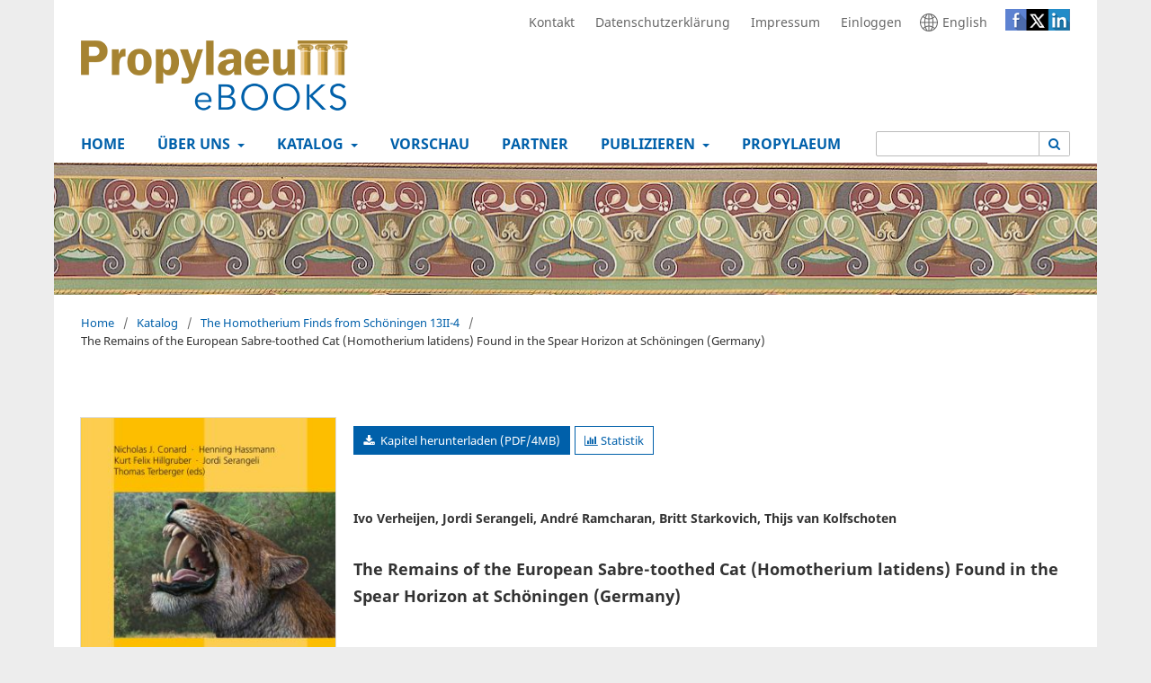

--- FILE ---
content_type: text/html; charset=utf-8
request_url: https://books.ub.uni-heidelberg.de/propylaeum/catalog/book/1006/chapter/13518
body_size: 8418
content:
	
<!DOCTYPE html>
<html lang="de" xml:lang="de">
<head>
	<meta charset="utf-8">
	<meta name="viewport" content="width=device-width, initial-scale=1.0">
	<title>
		The Remains of the European Sabre-toothed Cat (Homotherium latidens) Found in the Spear Horizon at Schöningen (Germany)
							| Propylaeum
			</title>

	
<link rel="icon" href="https://books.ub.uni-heidelberg.de/public/presses/3/favicon_de.png">
<meta name="generator" content="Open Monograph Press 3.4.0.3">
<meta name="gs_meta_revision" content="1.1"/>
<meta name="citation_title" content="The Remains of the European Sabre-toothed Cat (Homotherium latidens) Found in the Spear Horizon at Schöningen (Germany)"/>
<meta name="citation_language" content="en"/>
<meta name="citation_publication_date" content="2022-04-26"/>
<meta name="citation_author" content="Ivo Verheijen"/>
<meta name="citation_author" content="Jordi Serangeli"/>
<meta name="citation_author" content="André Ramcharan"/>
<meta name="citation_author" content="Britt Starkovich"/>
<meta name="citation_author" content="Thijs van Kolfschoten"/>
<meta name="citation_doi" content="10.11588/propylaeum.1006"/>
<meta name="citation_keywords" xml:lang="de" content="gnd/4106620-0"/>
<meta name="citation_keywords" xml:lang="de" content="gnd/4343367-4"/>
<meta name="citation_keywords" xml:lang="de" content="gnd/4129464-6"/>
<meta name="citation_pdf_url" content="https://books.ub.uni-heidelberg.de/propylaeum/catalog/download/1006/1718/98116"/>
<meta name="citation_publisher" content="Propylaeum"/>
<meta name="citation_issn" content="2942-5697"/> 
<link rel="schema.DC" href="http://purl.org/dc/elements/1.1/" />
<meta name="DC.Contributor.Sponsor" xml:lang="en" content="RGZM"/>
<meta name="DC.Contributor.Sponsor" xml:lang="de" content="RGZM"/>
<meta name="DC.Creator.PersonalName" content="Ivo Verheijen"/>
<meta name="DC.Creator.PersonalName" content="Jordi Serangeli"/>
<meta name="DC.Creator.PersonalName" content="André Ramcharan"/>
<meta name="DC.Creator.PersonalName" content="Britt Starkovich"/>
<meta name="DC.Creator.PersonalName" content="Thijs van Kolfschoten"/>
<meta name="DC.Date.created" scheme="ISO8601" content="2022-04-26"/>
<meta name="DC.Date.dateSubmitted" scheme="ISO8601" content="2022-01-25"/>
<meta name="DC.Date.modified" scheme="ISO8601" content="2023-09-27"/>
<meta name="DC.Identifier" content="1006"/>
<meta name="DC.Identifier.DOI" content="10.11588/propylaeum.1006.c13518"/>
<meta name="DC.Identifier.URI" content="https://books.ub.uni-heidelberg.de/propylaeum/catalog/book/1006"/>
<meta name="DC.Language" scheme="ISO639-1" content="en"/>
<meta name="DC.Rights" content="Copyright (c) 2022 Propylaeum"/>
<meta name="DC.Rights" content="https://creativecommons.org/licenses/by-nc-nd/4.0"/>
<meta name="DC.Source" content="Propylaeum"/>
<meta name="DC.Source.URI" content="https://books.ub.uni-heidelberg.de/propylaeum"/>
<meta name="DC.Subject" xml:lang="en" content="Schöningen"/>
<meta name="DC.Subject" xml:lang="en" content="Säberlzahntiger"/>
<meta name="DC.Subject" xml:lang="en" content="Excavation"/>
<meta name="DC.Subject" xml:lang="de" content="gnd/4106620-0"/>
<meta name="DC.Subject" xml:lang="de" content="gnd/4343367-4"/>
<meta name="DC.Subject" xml:lang="de" content="gnd/4129464-6"/>
<meta name="DC.Title" content="The Remains of the European Sabre-toothed Cat (Homotherium latidens) Found in the Spear Horizon at Schöningen (Germany)"/>
<meta name="DC.Title.Alternative" xml:lang="de" content="The Remains of the European Sabre-toothed Cat (Homotherium latidens) Found in the Spear Horizon at Schöningen (Germany)"/>
<meta name="DC.Type" content="Text.Book"/>
	
	<link rel="stylesheet" href="https://books.ub.uni-heidelberg.de/plugins/generic/volumesForm/styles/less/volumes.less?v=3.4.0.3" type="text/css" /><link rel="stylesheet" href="https://books.ub.uni-heidelberg.de/propylaeum/$$$call$$$/page/page/css?name=stylesheet" type="text/css" /><link rel="stylesheet" href="https://books.ub.uni-heidelberg.de/propylaeum/$$$call$$$/page/page/css?name=font" type="text/css" /><link rel="stylesheet" href="https://books.ub.uni-heidelberg.de/lib/pkp/styles/fontawesome/fontawesome.css?v=3.4.0.3" type="text/css" /><link rel="stylesheet" href="https://books.ub.uni-heidelberg.de/plugins/themes/ubOmpTheme01/css/flexslider.css?v=3.4.0.3" type="text/css" /><link rel="stylesheet" href="https://books.ub.uni-heidelberg.de/plugins/generic/hdOmpStatistic/css/main.css?v=3.4.0.3" type="text/css" /><link rel="stylesheet" href="https://statistik.ub.uni-heidelberg.de/oas-javascript-frontend/css/statistik.min.css?v=3.4.0.3" type="text/css" /><link rel="stylesheet" href="https://books.ub.uni-heidelberg.de/plugins/generic/hdPartnerPages/css/partnerpage.css?v=3.4.0.3" type="text/css" /><link rel="stylesheet" href="https://books.ub.uni-heidelberg.de/plugins/generic/hdPartnerPages/css/partnerpageindex.css?v=3.4.0.3" type="text/css" /><link rel="stylesheet" href="https://books.ub.uni-heidelberg.de/plugins/generic/hdFrontpageFields/css/main.css?v=3.4.0.3" type="text/css" /><link rel="stylesheet" href="https://books.ub.uni-heidelberg.de/plugins/generic/hdEnhancedSeries/css/main.css?v=3.4.0.3" type="text/css" /><link rel="stylesheet" href="https://books.ub.uni-heidelberg.de/plugins/generic/hdForthcoming/css/forthcomingPage.css?v=3.4.0.3" type="text/css" /><link rel="stylesheet" href="https://books.ub.uni-heidelberg.de/plugins/generic/hdForthcoming/css/flexslider.css?v=3.4.0.3" type="text/css" /><link rel="stylesheet" href="https://books.ub.uni-heidelberg.de/plugins/generic/hdBookReview/css/bookreview.css?v=3.4.0.3" type="text/css" /><link rel="stylesheet" href="https://books.ub.uni-heidelberg.de/plugins/generic/unavailableContributions/css/frontendOmp.css?v=3.4.0.3" type="text/css" /><link rel="stylesheet" href="https://books.ub.uni-heidelberg.de/plugins/generic/hdSearch/css/main.css?v=3.4.0.3" type="text/css" /><link rel="stylesheet" href="https://books.ub.uni-heidelberg.de/plugins/generic/hdSearch/css/omp.css?v=3.4.0.3" type="text/css" /><link rel="stylesheet" href="https://books.ub.uni-heidelberg.de/plugins/generic/citationStyleLanguage/css/citationStyleLanguagePlugin.css?v=3.4.0.3" type="text/css" />

	        	<link rel="stylesheet" type="text/css" href="https://books.ub.uni-heidelberg.de/plugins/themes/ubOmpTheme01/sitestyles/propylaeum.css">
	</head>
<body class="pkp_page_catalog pkp_op_book has_site_logo" dir="ltr">
	<div class="cmp_skip_to_content">
                <a href="#pkp_content_main">Zum Inhalt springen</a>
                <a href="#pkp_content_nav">Zur Hauptnavigation springen</a>
                <a href="#pkp_content_footer">Zur Fußzeile springen</a>
        </div>
	<div class="pkp_structure_page">
				<header class="pkp_structure_head" id="headerNavigationContainer" role="banner">
						<div class="cmp_skip_to_content" aria-label="Springe zu Inhalt-Links">
	<a href="#pkp_content_main">Zum Inhalt springen</a>
	<a href="#siteNav">Zur Hauptnavigation springen</a>
		<a href="#pkp_content_footer">Zur Fußzeile springen</a>
</div>

			<div class="pkp_head_wrapper">

				<div class="pkp_site_name_wrapper">
					<button class="pkp_site_nav_toggle">
						<span>Open Menu</span>
					</button>
					<h1 class="pkp_screen_reader">
													Propylaeum
											</h1>
					<div class="pkp_site_name">
																<a title="##plugins.themes.ubOmpTheme01.logo.toHome##" href="						https://books.ub.uni-heidelberg.de/propylaeum/index
					" class="is_img ubhd01_full_screen">
							<img src="https://books.ub.uni-heidelberg.de/public/presses/3/pageHeaderLogoImage_de.png" width="298" height="79" alt="Logo" />
						</a>
                                                <a title="##plugins.themes.ubOmpTheme01.logo.toHome##" href="						https://books.ub.uni-heidelberg.de/propylaeum/index
					" class="is_img ubhd01_mobile_screen">
                                                        <img src="https://books.ub.uni-heidelberg.de/public/presses/3/pressThumbnail_de.png" width="298" height="79" alt="Logo" />
                                                </a>
										</div>
 
				</div>

                                                                        <div class="ubhd01_banner ubhd01_mobile_screen">
                                                <img src="https://books.ub.uni-heidelberg.de/public/presses/3/homepageImage_de.jpg" alt="Banner">
                                        </div>
                                
				
				<nav class="pkp_site_nav_menu" aria-label="Website-Navigation">
					<a id="siteNav"></a>
					<div class="pkp_navigation_primary_row">
						<div class="pkp_navigation_primary_wrapper">
																			
	<ul id="navigationPrimary" class="pkp_navigation_primary pkp_nav_list">
								<li class="homeNavigationItem">
                                 
					<a href="https://books.ub.uni-heidelberg.de/propylaeum/index">
                                                                                                                    <dfn class="pkp_screen_reader">1:</dfn> Home
                                        									</a>
											</li>
								<li class="aboutNavigationItem ubhd01_hasChildren">
                                 
					<a href="https://books.ub.uni-heidelberg.de/propylaeum/about">
                                                                                                                    <dfn class="pkp_screen_reader">2:</dfn> Über uns
                                        									</a>
													<ul>
																					<li class="">
									<a href="https://books.ub.uni-heidelberg.de/propylaeum/about">
										<dfn class="pkp_screen_reader">2.1:</dfn> Profil
									</a>
								</li>
																												<li class="">
									<a href="https://books.ub.uni-heidelberg.de/propylaeum/our_service">
										<dfn class="pkp_screen_reader">2.2:</dfn> Unser Angebot
									</a>
								</li>
																												<li class="">
									<a href="https://books.ub.uni-heidelberg.de/propylaeum/technology">
										<dfn class="pkp_screen_reader">2.3:</dfn> Technik
									</a>
								</li>
																												<li class="">
									<a href="https://books.ub.uni-heidelberg.de/propylaeum/Accessibility">
										<dfn class="pkp_screen_reader">2.4:</dfn> Barrierefreiheit
									</a>
								</li>
																		</ul>
							</li>
								<li class="catalogNavigationItem ubhd01_hasChildren">
                                 
					<a href="https://books.ub.uni-heidelberg.de/propylaeum/catalog">
                                                                                                                    <dfn class="pkp_screen_reader">3:</dfn> Katalog
                                        									</a>
													<ul>
																					<li class="">
									<a href="https://books.ub.uni-heidelberg.de/propylaeum/catalog">
										<dfn class="pkp_screen_reader">3.1:</dfn> Bücher
									</a>
								</li>
																												<li class="">
									<a href="https://books.ub.uni-heidelberg.de/propylaeum/catalog/allseries">
										<dfn class="pkp_screen_reader">3.2:</dfn> Reihen
									</a>
								</li>
																		</ul>
							</li>
								<li class="forthcomingNavigationItem">
                                 
					<a href="https://books.ub.uni-heidelberg.de/propylaeum/catalog/preview">
                                                                                                                    <dfn class="pkp_screen_reader">4:</dfn> Vorschau
                                        									</a>
											</li>
								<li class="partnerNavigationItem">
                                 
					<a href="https://books.ub.uni-heidelberg.de/propylaeum/partner/index">
                                                                                                                    <dfn class="pkp_screen_reader">5:</dfn> Partner
                                        									</a>
											</li>
								<li class="submissionsNavigationItem ubhd01_hasChildren">
                                 
					<a href="https://books.ub.uni-heidelberg.de/propylaeum/about/submissions">
                                                                                                                    <dfn class="pkp_screen_reader">6:</dfn> Publizieren
                                        									</a>
													<ul>
																					<li class="">
									<a href="https://books.ub.uni-heidelberg.de/propylaeum/for_authors">
										<dfn class="pkp_screen_reader">6.1:</dfn> Informationen für Autor:innen und Herausgeber:innen
									</a>
								</li>
																												<li class="">
									<a href="https://books.ub.uni-heidelberg.de/propylaeum/rights_and_licences">
										<dfn class="pkp_screen_reader">6.2:</dfn> Rechte und Lizenzen – ein Überblick 
									</a>
								</li>
																												<li class="">
									<a href="https://books.ub.uni-heidelberg.de/propylaeum/vgwort">
										<dfn class="pkp_screen_reader">6.3:</dfn> VG Wort
									</a>
								</li>
																		</ul>
							</li>
								<li class="customNavigationItem">
                                 
					<a href="https://books.ub.uni-heidelberg.de/propylaeum/propylaeum">
                                                                                                                    <dfn class="pkp_screen_reader">7:</dfn> Propylaeum
                                        									</a>
											</li>
			</ul>

				

                                                        <div class="pkp_navigation_user_wrapper ubhd01_mobile_screen" id="navigationUserWrapper">
                                                       
	<ul id="navigationUser" class="pkp_navigation_user pkp_nav_list">
								<li class="profile customNavigationItem">
                                 
					<a href="https://books.ub.uni-heidelberg.de/propylaeum/contact">
                                                                                                                    <dfn class="pkp_screen_reader">1:</dfn> Kontakt
                                        									</a>
											</li>
								<li class="profile remote_urlNavigationItem">
                                 
					<a href="https://www.uni-heidelberg.de/de/datenschutzerklaerung">
                                                                                                                    <dfn class="pkp_screen_reader">2:</dfn> Datenschutzerklärung
                                        									</a>
											</li>
								<li class="profile customNavigationItem">
                                 
					<a href="https://books.ub.uni-heidelberg.de/propylaeum/imprint">
                                                                                                                    <dfn class="pkp_screen_reader">3:</dfn> Impressum
                                        									</a>
											</li>
															<li class="profile user_loginNavigationItem">
                                 
					<a href="https://books.ub.uni-heidelberg.de/propylaeum/login">
                                                                                                                    <dfn class="pkp_screen_reader">5:</dfn> Einloggen
                                        									</a>
											</li>
										</ul>

                                                        </div>
                                                       
														<div id="ubhd01_changeLanguage" class="ubhd01_mobile_screen">
															                                                        	                                                								<a class="ubhd01_changeLanguageLink ubhd01_mobile_screen"  title="Sprache wählen" href="https://books.ub.uni-heidelberg.de/propylaeum/user/setLocale/en?source=%2Fpropylaeum%2Fcatalog%2Fbook%2F1006%2Fchapter%2F13518">
                                                		<div id="ubhd01_changeLanguageIcon" class="ubhd01_mobile_screen">
                                                			<svg xmlns="http://www.w3.org/2000/svg" id="icon-symbol-globe" viewBox="0 0 30 30"><path class="globe" d="M25.9963636,4.89818182 C25.8545455,4.74 25.7072727,4.58727273 25.5545455,4.44 C25.3418182,4.22727273 25.1290909,4.02545455 24.9054545,3.82909091 C22.7072727,1.87090909 20.0290909,0.621818182 17.16,0.201818182 C16.4454545,0.0981818182 15.7145455,0.0436363636 14.9781818,0.0436363636 C14.2418182,0.0436363636 13.5109091,0.0981818182 12.7963636,0.201818182 C9.96,0.616363636 7.32,1.83818182 5.13818182,3.75272727 C4.88727273,3.97090909 4.64181818,4.2 4.40727273,4.44 C4.28181818,4.57090909 4.15636364,4.69636364 4.03090909,4.82727273 C1.43454545,7.61454545 0.010893475,11.2090909 0.010893475,15.0163636 C0.00545454545,18.8181818 1.42909091,22.4181818 4.02545455,25.2 C4.15090909,25.3309091 4.27636364,25.4618182 4.40181818,25.5927273 C4.63636364,25.8272727 4.88181818,26.0563636 5.13272727,26.2745455 C7.31454545,28.1945455 9.96,29.4163636 12.7963636,29.8309091 C13.5163636,29.9345455 14.2418182,29.9890909 14.9781818,29.9890909 C15.7145455,29.9890909 16.4454545,29.9345455 17.16,29.8309091 C20.0127273,29.4109091 22.6690909,28.1781818 24.8618182,26.2418182 C25.0963636,26.0345455 25.3309091,25.8163636 25.5545455,25.5872727 C25.6909091,25.4509091 25.8272727,25.3145455 25.9527273,25.1727273 C28.5327273,22.3909091 29.9509249,18.8018182 29.9509249,15.0109091 C29.9563636,11.2472727 28.5545455,7.67454545 25.9963636,4.89818182 Z M24.9272727,5.97818182 C26.94,8.19272727 28.2272727,11.0781818 28.4072727,14.2527273 L22.6636364,14.2527273 C22.6145455,12.0927273 22.3472727,10.0090909 21.8836364,8.12181818 C22.9854545,7.53818182 24.0109091,6.81272727 24.9272727,5.97818182 Z M23.8363636,4.90909091 C23.1109091,5.56363636 22.3145455,6.13636364 21.4581818,6.61636364 C21.2018182,5.80909091 20.9018182,5.04545455 20.5690909,4.33636364 C20.2090909,3.57818182 19.8163636,2.90181818 19.3963636,2.31818182 C21.0436364,2.89090909 22.5490909,3.78 23.8363636,4.90909091 Z M15.7418182,15.78 L21.1309091,15.78 C21.0818182,17.7381818 20.8472727,19.6254545 20.4436364,21.3381818 C18.9818182,20.7545455 17.4,20.4 15.7418182,20.3127273 L15.7418182,15.78 Z M15.7418182,14.2527273 L15.7418182,9.80727273 C17.4054545,9.72 18.9927273,9.36 20.4654545,8.77090909 C20.8581818,10.4672727 21.0872727,12.3218182 21.1309091,14.2472727 L15.7418182,14.2472727 L15.7418182,14.2527273 Z M16.6254545,1.66909091 C17.5636364,2.29090909 18.4472727,3.42545455 19.1890909,4.98545455 C19.5272727,5.69454545 19.8218182,6.46363636 20.0727273,7.28727273 C18.7254545,7.84909091 17.2745455,8.19272727 15.7472727,8.28 L15.7472727,1.59272727 C16.0418182,1.60909091 16.3363636,1.63636364 16.6254545,1.66909091 Z M10.5654545,2.31272727 C10.1454545,2.89636364 9.75272727,3.57272727 9.39272727,4.33090909 C9.07090909,5.01272727 8.78181818,5.74909091 8.53090909,6.52909091 C7.69636364,6.04909091 6.91636364,5.47636364 6.20181818,4.83272727 C7.47272727,3.74181818 8.95090909,2.88 10.5654545,2.31272727 Z M5.08909091,5.91272727 C6.00545455,6.75818182 7.01454545,7.47818182 8.09454545,8.05636364 C7.62,9.96545455 7.34727273,12.0654545 7.29818182,14.2527273 L1.55454545,14.2527273 C1.73454545,11.0454545 3.04363636,8.13818182 5.08909091,5.91272727 Z M5.09454545,24.1254545 C3.04363636,21.9054545 1.73454545,18.9927273 1.55454545,15.78 L7.29818182,15.78 C7.35272727,17.9727273 7.62545455,20.0890909 8.1,21.9981818 C7.02545455,22.5763636 6.01636364,23.2854545 5.09454545,24.1254545 Z M6.20727273,25.2 C6.92181818,24.5618182 7.70181818,24 8.53636364,23.5254545 C8.78727273,24.2945455 9.07090909,25.0254545 9.39272727,25.7018182 C9.75272727,26.46 10.1454545,27.1363636 10.5654545,27.72 C8.95090909,27.1581818 7.47818182,26.2963636 6.20727273,25.2 Z M14.2145455,28.4454545 C13.92,28.4290909 13.6254545,28.4018182 13.3363636,28.3690909 C12.3981818,27.7472727 11.5090909,26.6127273 10.7727273,25.0527273 C10.4509091,24.3709091 10.1672727,23.6345455 9.92181818,22.8436364 C11.2581818,22.2818182 12.7036364,21.9327273 14.22,21.8454545 L14.22,28.4454545 L14.2145455,28.4454545 Z M14.2145455,20.3127273 C12.5836364,20.3945455 10.9963636,20.7490909 9.51272727,21.3436364 C9.10909091,19.6254545 8.87454545,17.7436364 8.82545455,15.78 L14.2145455,15.78 L14.2145455,20.3127273 Z M14.2145455,14.2527273 L8.82545455,14.2527273 C8.87454545,12.3054545 9.10363636,10.4345455 9.50181818,8.72727273 C10.9909091,9.33818182 12.5781818,9.70363636 14.2145455,9.80181818 L14.2145455,14.2527273 Z M9.91090909,7.22727273 C10.1563636,6.43090909 10.4454545,5.67818182 10.7727273,4.98545455 C11.5090909,3.42545455 12.3981818,2.29090909 13.3363636,1.66909091 C13.6254545,1.63636364 13.92,1.60909091 14.2145455,1.59272727 L14.2145455,8.27454545 C12.6981818,8.16545455 11.2472727,7.80545455 9.91090909,7.22727273 Z M16.6254545,28.3636364 C16.3363636,28.4018182 16.0418182,28.4236364 15.7472727,28.44 L15.7472727,21.84 C17.2636364,21.9272727 18.7090909,22.2654545 20.0454545,22.8218182 C19.8,23.6127273 19.5109091,24.36 19.1836364,25.0472727 C18.4472727,26.6072727 17.5636364,27.7418182 16.6254545,28.3636364 Z M19.3963636,27.72 C19.8163636,27.1363636 20.2090909,26.46 20.5690909,25.7018182 C20.8909091,25.0145455 21.18,24.2781818 21.4363636,23.4981818 C22.2818182,23.9727273 23.0727273,24.5345455 23.7927273,25.1727273 C22.5109091,26.28 21.0218182,27.1527273 19.3963636,27.72 Z M24.8836364,24.1036364 C23.9727273,23.28 22.9581818,22.5709091 21.8618182,21.9927273 C22.3363636,20.0781818 22.6145455,17.9727273 22.6636364,15.78 L28.4072727,15.78 C28.2272727,18.9818182 26.9236364,21.8836364 24.8836364,24.1036364 Z"></path></svg>
                                                		</div>
								<div class="ubhd01_changeLanguageText ubhd01_mobile_screen">English</div>
                                                        </a>
						</div>
					     					                                                  <div class="ubhd01_social-media ubhd01_mobile_screen">
                                                 <img alt="" id="nav-social-media" src="https://books.ub.uni-heidelberg.de/plugins/themes/ubOmpTheme01/images/social-media-icons.png" usemap="#socialmap">
                                                     <map name="socialmap">
                                                         <area shape="rect" coords="0,0,30,30" alt="fb" href="https://www.facebook.com/sharer/sharer.php?u=						https://books.ub.uni-heidelberg.de/propylaeum/index
					">
                                                         <area shape="rect" coords="30,0,60,30" alt="twitter" href="http://twitter.com/home?status=						https://books.ub.uni-heidelberg.de/propylaeum/index
					">
                                                         <area shape="rect" coords="60,0,90,30" alt="twitter" href="https://www.linkedin.com/shareArticle?mini=true&amp;url=						https://books.ub.uni-heidelberg.de/propylaeum/index
					">
                                                     </map>
                                             </div>
					     
							                                                                    <form class="hd_openSearch" action="https://books.ub.uni-heidelberg.de/propylaeum/search/results" method="post" role="search">
                <input type="hidden" name="csrfToken" value="dc5f865a317176362fd4b52c51c1b03d">
                <input name="query" value="" type="text" aria-label="Suchanfrage">

                <button type="submit" aria-label="Suche ausführen">
                        <i class="fa fa-search" aria-hidden="true"></i>
                </button>
        </form>
    

						</div>
					</div>
					<div class="pkp_navigation_user_wrapper ubhd01_full_screen" id="navigationUserWrapper">
						
	<ul id="navigationUser" class="pkp_navigation_user pkp_nav_list">
								<li class="profile customNavigationItem">
                                 
					<a href="https://books.ub.uni-heidelberg.de/propylaeum/contact">
                                                                                                                    <dfn class="pkp_screen_reader">1:</dfn> Kontakt
                                        									</a>
											</li>
								<li class="profile remote_urlNavigationItem">
                                 
					<a href="https://www.uni-heidelberg.de/de/datenschutzerklaerung">
                                                                                                                    <dfn class="pkp_screen_reader">2:</dfn> Datenschutzerklärung
                                        									</a>
											</li>
								<li class="profile customNavigationItem">
                                 
					<a href="https://books.ub.uni-heidelberg.de/propylaeum/imprint">
                                                                                                                    <dfn class="pkp_screen_reader">3:</dfn> Impressum
                                        									</a>
											</li>
															<li class="profile user_loginNavigationItem">
                                 
					<a href="https://books.ub.uni-heidelberg.de/propylaeum/login">
                                                                                                                    <dfn class="pkp_screen_reader">5:</dfn> Einloggen
                                        									</a>
											</li>
										</ul>


                                                						<div id="ubhd01_changeLanguage">
						                                                                                                                                                                						<a class="ubhd01_changeLanguageLink" title="Sprache wählen" href="https://books.ub.uni-heidelberg.de/propylaeum/user/setLocale/en?source=%2Fpropylaeum%2Fcatalog%2Fbook%2F1006%2Fchapter%2F13518">
							<div id="ubhd01_changeLanguageIcon">
							
							<svg xmlns="http://www.w3.org/2000/svg" id="icon-symbol-globe" viewBox="0 0 30 30"><path class="globe" d="M25.9963636,4.89818182 C25.8545455,4.74 25.7072727,4.58727273 25.5545455,4.44 C25.3418182,4.22727273 25.1290909,4.02545455 24.9054545,3.82909091 C22.7072727,1.87090909 20.0290909,0.621818182 17.16,0.201818182 C16.4454545,0.0981818182 15.7145455,0.0436363636 14.9781818,0.0436363636 C14.2418182,0.0436363636 13.5109091,0.0981818182 12.7963636,0.201818182 C9.96,0.616363636 7.32,1.83818182 5.13818182,3.75272727 C4.88727273,3.97090909 4.64181818,4.2 4.40727273,4.44 C4.28181818,4.57090909 4.15636364,4.69636364 4.03090909,4.82727273 C1.43454545,7.61454545 0.010893475,11.2090909 0.010893475,15.0163636 C0.00545454545,18.8181818 1.42909091,22.4181818 4.02545455,25.2 C4.15090909,25.3309091 4.27636364,25.4618182 4.40181818,25.5927273 C4.63636364,25.8272727 4.88181818,26.0563636 5.13272727,26.2745455 C7.31454545,28.1945455 9.96,29.4163636 12.7963636,29.8309091 C13.5163636,29.9345455 14.2418182,29.9890909 14.9781818,29.9890909 C15.7145455,29.9890909 16.4454545,29.9345455 17.16,29.8309091 C20.0127273,29.4109091 22.6690909,28.1781818 24.8618182,26.2418182 C25.0963636,26.0345455 25.3309091,25.8163636 25.5545455,25.5872727 C25.6909091,25.4509091 25.8272727,25.3145455 25.9527273,25.1727273 C28.5327273,22.3909091 29.9509249,18.8018182 29.9509249,15.0109091 C29.9563636,11.2472727 28.5545455,7.67454545 25.9963636,4.89818182 Z M24.9272727,5.97818182 C26.94,8.19272727 28.2272727,11.0781818 28.4072727,14.2527273 L22.6636364,14.2527273 C22.6145455,12.0927273 22.3472727,10.0090909 21.8836364,8.12181818 C22.9854545,7.53818182 24.0109091,6.81272727 24.9272727,5.97818182 Z M23.8363636,4.90909091 C23.1109091,5.56363636 22.3145455,6.13636364 21.4581818,6.61636364 C21.2018182,5.80909091 20.9018182,5.04545455 20.5690909,4.33636364 C20.2090909,3.57818182 19.8163636,2.90181818 19.3963636,2.31818182 C21.0436364,2.89090909 22.5490909,3.78 23.8363636,4.90909091 Z M15.7418182,15.78 L21.1309091,15.78 C21.0818182,17.7381818 20.8472727,19.6254545 20.4436364,21.3381818 C18.9818182,20.7545455 17.4,20.4 15.7418182,20.3127273 L15.7418182,15.78 Z M15.7418182,14.2527273 L15.7418182,9.80727273 C17.4054545,9.72 18.9927273,9.36 20.4654545,8.77090909 C20.8581818,10.4672727 21.0872727,12.3218182 21.1309091,14.2472727 L15.7418182,14.2472727 L15.7418182,14.2527273 Z M16.6254545,1.66909091 C17.5636364,2.29090909 18.4472727,3.42545455 19.1890909,4.98545455 C19.5272727,5.69454545 19.8218182,6.46363636 20.0727273,7.28727273 C18.7254545,7.84909091 17.2745455,8.19272727 15.7472727,8.28 L15.7472727,1.59272727 C16.0418182,1.60909091 16.3363636,1.63636364 16.6254545,1.66909091 Z M10.5654545,2.31272727 C10.1454545,2.89636364 9.75272727,3.57272727 9.39272727,4.33090909 C9.07090909,5.01272727 8.78181818,5.74909091 8.53090909,6.52909091 C7.69636364,6.04909091 6.91636364,5.47636364 6.20181818,4.83272727 C7.47272727,3.74181818 8.95090909,2.88 10.5654545,2.31272727 Z M5.08909091,5.91272727 C6.00545455,6.75818182 7.01454545,7.47818182 8.09454545,8.05636364 C7.62,9.96545455 7.34727273,12.0654545 7.29818182,14.2527273 L1.55454545,14.2527273 C1.73454545,11.0454545 3.04363636,8.13818182 5.08909091,5.91272727 Z M5.09454545,24.1254545 C3.04363636,21.9054545 1.73454545,18.9927273 1.55454545,15.78 L7.29818182,15.78 C7.35272727,17.9727273 7.62545455,20.0890909 8.1,21.9981818 C7.02545455,22.5763636 6.01636364,23.2854545 5.09454545,24.1254545 Z M6.20727273,25.2 C6.92181818,24.5618182 7.70181818,24 8.53636364,23.5254545 C8.78727273,24.2945455 9.07090909,25.0254545 9.39272727,25.7018182 C9.75272727,26.46 10.1454545,27.1363636 10.5654545,27.72 C8.95090909,27.1581818 7.47818182,26.2963636 6.20727273,25.2 Z M14.2145455,28.4454545 C13.92,28.4290909 13.6254545,28.4018182 13.3363636,28.3690909 C12.3981818,27.7472727 11.5090909,26.6127273 10.7727273,25.0527273 C10.4509091,24.3709091 10.1672727,23.6345455 9.92181818,22.8436364 C11.2581818,22.2818182 12.7036364,21.9327273 14.22,21.8454545 L14.22,28.4454545 L14.2145455,28.4454545 Z M14.2145455,20.3127273 C12.5836364,20.3945455 10.9963636,20.7490909 9.51272727,21.3436364 C9.10909091,19.6254545 8.87454545,17.7436364 8.82545455,15.78 L14.2145455,15.78 L14.2145455,20.3127273 Z M14.2145455,14.2527273 L8.82545455,14.2527273 C8.87454545,12.3054545 9.10363636,10.4345455 9.50181818,8.72727273 C10.9909091,9.33818182 12.5781818,9.70363636 14.2145455,9.80181818 L14.2145455,14.2527273 Z M9.91090909,7.22727273 C10.1563636,6.43090909 10.4454545,5.67818182 10.7727273,4.98545455 C11.5090909,3.42545455 12.3981818,2.29090909 13.3363636,1.66909091 C13.6254545,1.63636364 13.92,1.60909091 14.2145455,1.59272727 L14.2145455,8.27454545 C12.6981818,8.16545455 11.2472727,7.80545455 9.91090909,7.22727273 Z M16.6254545,28.3636364 C16.3363636,28.4018182 16.0418182,28.4236364 15.7472727,28.44 L15.7472727,21.84 C17.2636364,21.9272727 18.7090909,22.2654545 20.0454545,22.8218182 C19.8,23.6127273 19.5109091,24.36 19.1836364,25.0472727 C18.4472727,26.6072727 17.5636364,27.7418182 16.6254545,28.3636364 Z M19.3963636,27.72 C19.8163636,27.1363636 20.2090909,26.46 20.5690909,25.7018182 C20.8909091,25.0145455 21.18,24.2781818 21.4363636,23.4981818 C22.2818182,23.9727273 23.0727273,24.5345455 23.7927273,25.1727273 C22.5109091,26.28 21.0218182,27.1527273 19.3963636,27.72 Z M24.8836364,24.1036364 C23.9727273,23.28 22.9581818,22.5709091 21.8618182,21.9927273 C22.3363636,20.0781818 22.6145455,17.9727273 22.6636364,15.78 L28.4072727,15.78 C28.2272727,18.9818182 26.9236364,21.8836364 24.8836364,24.1036364 Z"></path></svg>
							</div>
							<div class="ubhd01_changeLanguageText">English</div>
                                                </a>
						</div>
						<!--

                                                 <ul class="change_language full_screen">
                                                                                                    </ul>
-->
                                                 						                                             <div class="ubhd01_social-media ubhd01_full_screen">
                                                 <img alt="" id="nav-social-media" src="https://books.ub.uni-heidelberg.de/plugins/themes/ubOmpTheme01/images/social-media-icons.png" usemap="#socialmap">
                                                     <map name="socialmap">
                                                         <area shape="rect" coords="0,0,30,30" alt="fb" href="https://www.facebook.com/sharer/sharer.php?u=						https://books.ub.uni-heidelberg.de/propylaeum/index
					">
                                                         <area shape="rect" coords="30,0,60,30" alt="twitter" href="http://twitter.com/home?status=						https://books.ub.uni-heidelberg.de/propylaeum/index
					">
                                                         <area shape="rect" coords="60,0,90,30" alt="twitter" href="https://www.linkedin.com/shareArticle?mini=true&amp;url=						https://books.ub.uni-heidelberg.de/propylaeum/index
					">
                                                     </map>
                                             </div>
						                                        </div>
				</nav>
				                                	                                        	<div class="ubhd01_banner ubhd01_full_screen">
                                             		<img src="https://books.ub.uni-heidelberg.de/public/presses/3/homepageImage_de.jpg" alt="Banner">
                                        	</div>
                                					
			</div><!-- .pkp_head_wrapper -->
		</header><!-- .pkp_structure_head -->

		<div class="pkp_structure_content">
			<div class="pkp_structure_main" role="main">
				<a id="pkp_content_main"></a>

<div class="page page_book">
					
<nav class="cmp_breadcrumbs ubhd_breadcrumbs_statistic" role="navigation" aria-label="Sie sind hier:">
        <ol>
                <li>
                        <a href="https://books.ub.uni-heidelberg.de/propylaeum/index">
                                Home
                        </a>
                        <span class="separator">/</span>
                </li>
                <li>
                        <a href="https://books.ub.uni-heidelberg.de/propylaeum/catalog">
                                Katalog
                        </a>
                        <span class="separator">/</span>
                </li>
                <li>
                         <a href="https://books.ub.uni-heidelberg.de/propylaeum/catalog/book/1006/version/899">
                                The Homotherium Finds from Schöningen 13II-4
                        </a>
                        <span class="separator">/</span>
                </li>
                <li>
                        The Remains of the European Sabre-toothed Cat (Homotherium latidens) Found in the Spear Horizon at Schöningen (Germany)
                </li>
        </ol>
</nav>

<div class="obj_monograph_full obj_chapter">

		
	<div class="row">
		<div class="entry_details">

                                                <div class="item cover">
                                                                        <a href="https://books.ub.uni-heidelberg.de/propylaeum/catalog/book/1006">
                                
                                                                <img
                                        src="https://books.ub.uni-heidelberg.de/public/presses/3/submission_1006_1006_coverImage.jpg"
                                        alt=""
                                >
                                </a>
                        </div>

						<div class="entry_details_box">
			
            	<div class="item citation">
		<section class="sub_item citation_display">
			<h2 class="label">
				Zitationsvorschlag
			</h2>
			<div class="value">
				<div id="citationOutput" role="region" aria-live="polite">
					<div class="csl-bib-body">
  <div class="csl-entry">Verheijen, Ivo et al.: The Remains of the European Sabre-toothed Cat (Homotherium latidens) Found in the Spear Horizon at Schöningen (Germany), in Conard, Nicholas J. et al. (Hrsg.): The Homotherium Finds from Schöningen 13II-4: Man and Big Cats of the Ice Age. Contributions of the scientific workshop at the paläon (Schöningen) from 05.06 to 07.06.2015, Heidelberg: Propylaeum, 2022 (Forschungen zur Urgeschichte aus dem Tagebau Schöningen, Band 4), S. 3–17. <a href="https://doi.org/10.11588/propylaeum.1006.c13518">https://doi.org/10.11588/propylaeum.1006.c13518</a></div>
</div>
				</div>
				<div class="citation_formats">
					<button class="citation_formats_button label" aria-controls="cslCitationFormats" aria-expanded="false" data-csl-dropdown="true">
						Zitationsformate
					</button>
					<div id="cslCitationFormats" class="citation_formats_list" aria-hidden="true">
						<ul class="citation_formats_styles">
															<li>
									<a
											rel="nofollow"
											aria-controls="citationOutput"
											href="https://books.ub.uni-heidelberg.de/propylaeum/citationstylelanguage/get/acm-sig-proceedings?submissionId=1006&amp;publicationId=899&amp;chapterId=13518"
											data-load-citation
											data-json-href="https://books.ub.uni-heidelberg.de/propylaeum/citationstylelanguage/get/acm-sig-proceedings?submissionId=1006&amp;publicationId=899&amp;chapterId=13518&amp;return=json"
									>
										ACM
									</a>
								</li>
															<li>
									<a
											rel="nofollow"
											aria-controls="citationOutput"
											href="https://books.ub.uni-heidelberg.de/propylaeum/citationstylelanguage/get/acs-nano?submissionId=1006&amp;publicationId=899&amp;chapterId=13518"
											data-load-citation
											data-json-href="https://books.ub.uni-heidelberg.de/propylaeum/citationstylelanguage/get/acs-nano?submissionId=1006&amp;publicationId=899&amp;chapterId=13518&amp;return=json"
									>
										ACS
									</a>
								</li>
															<li>
									<a
											rel="nofollow"
											aria-controls="citationOutput"
											href="https://books.ub.uni-heidelberg.de/propylaeum/citationstylelanguage/get/apa?submissionId=1006&amp;publicationId=899&amp;chapterId=13518"
											data-load-citation
											data-json-href="https://books.ub.uni-heidelberg.de/propylaeum/citationstylelanguage/get/apa?submissionId=1006&amp;publicationId=899&amp;chapterId=13518&amp;return=json"
									>
										APA
									</a>
								</li>
															<li>
									<a
											rel="nofollow"
											aria-controls="citationOutput"
											href="https://books.ub.uni-heidelberg.de/propylaeum/citationstylelanguage/get/associacao-brasileira-de-normas-tecnicas?submissionId=1006&amp;publicationId=899&amp;chapterId=13518"
											data-load-citation
											data-json-href="https://books.ub.uni-heidelberg.de/propylaeum/citationstylelanguage/get/associacao-brasileira-de-normas-tecnicas?submissionId=1006&amp;publicationId=899&amp;chapterId=13518&amp;return=json"
									>
										ABNT
									</a>
								</li>
															<li>
									<a
											rel="nofollow"
											aria-controls="citationOutput"
											href="https://books.ub.uni-heidelberg.de/propylaeum/citationstylelanguage/get/chicago-author-date?submissionId=1006&amp;publicationId=899&amp;chapterId=13518"
											data-load-citation
											data-json-href="https://books.ub.uni-heidelberg.de/propylaeum/citationstylelanguage/get/chicago-author-date?submissionId=1006&amp;publicationId=899&amp;chapterId=13518&amp;return=json"
									>
										Chicago
									</a>
								</li>
															<li>
									<a
											rel="nofollow"
											aria-controls="citationOutput"
											href="https://books.ub.uni-heidelberg.de/propylaeum/citationstylelanguage/get/harvard-cite-them-right?submissionId=1006&amp;publicationId=899&amp;chapterId=13518"
											data-load-citation
											data-json-href="https://books.ub.uni-heidelberg.de/propylaeum/citationstylelanguage/get/harvard-cite-them-right?submissionId=1006&amp;publicationId=899&amp;chapterId=13518&amp;return=json"
									>
										Harvard
									</a>
								</li>
															<li>
									<a
											rel="nofollow"
											aria-controls="citationOutput"
											href="https://books.ub.uni-heidelberg.de/propylaeum/citationstylelanguage/get/ieee?submissionId=1006&amp;publicationId=899&amp;chapterId=13518"
											data-load-citation
											data-json-href="https://books.ub.uni-heidelberg.de/propylaeum/citationstylelanguage/get/ieee?submissionId=1006&amp;publicationId=899&amp;chapterId=13518&amp;return=json"
									>
										IEEE
									</a>
								</li>
															<li>
									<a
											rel="nofollow"
											aria-controls="citationOutput"
											href="https://books.ub.uni-heidelberg.de/propylaeum/citationstylelanguage/get/modern-language-association?submissionId=1006&amp;publicationId=899&amp;chapterId=13518"
											data-load-citation
											data-json-href="https://books.ub.uni-heidelberg.de/propylaeum/citationstylelanguage/get/modern-language-association?submissionId=1006&amp;publicationId=899&amp;chapterId=13518&amp;return=json"
									>
										MLA
									</a>
								</li>
															<li>
									<a
											rel="nofollow"
											aria-controls="citationOutput"
											href="https://books.ub.uni-heidelberg.de/propylaeum/citationstylelanguage/get/turabian-fullnote-bibliography?submissionId=1006&amp;publicationId=899&amp;chapterId=13518"
											data-load-citation
											data-json-href="https://books.ub.uni-heidelberg.de/propylaeum/citationstylelanguage/get/turabian-fullnote-bibliography?submissionId=1006&amp;publicationId=899&amp;chapterId=13518&amp;return=json"
									>
										Turabian
									</a>
								</li>
															<li>
									<a
											rel="nofollow"
											aria-controls="citationOutput"
											href="https://books.ub.uni-heidelberg.de/propylaeum/citationstylelanguage/get/vancouver?submissionId=1006&amp;publicationId=899&amp;chapterId=13518"
											data-load-citation
											data-json-href="https://books.ub.uni-heidelberg.de/propylaeum/citationstylelanguage/get/vancouver?submissionId=1006&amp;publicationId=899&amp;chapterId=13518&amp;return=json"
									>
										Vancouver
									</a>
								</li>
															<li>
									<a
											rel="nofollow"
											aria-controls="citationOutput"
											href="https://books.ub.uni-heidelberg.de/propylaeum/citationstylelanguage/get/ama?submissionId=1006&amp;publicationId=899&amp;chapterId=13518"
											data-load-citation
											data-json-href="https://books.ub.uni-heidelberg.de/propylaeum/citationstylelanguage/get/ama?submissionId=1006&amp;publicationId=899&amp;chapterId=13518&amp;return=json"
									>
										AMA
									</a>
								</li>
															<li>
									<a
											rel="nofollow"
											aria-controls="citationOutput"
											href="https://books.ub.uni-heidelberg.de/propylaeum/citationstylelanguage/get/ub-heidelberg?submissionId=1006&amp;publicationId=899&amp;chapterId=13518"
											data-load-citation
											data-json-href="https://books.ub.uni-heidelberg.de/propylaeum/citationstylelanguage/get/ub-heidelberg?submissionId=1006&amp;publicationId=899&amp;chapterId=13518&amp;return=json"
									>
										Heidelberg
									</a>
								</li>
													</ul>
													<div class="label">
								Bibliografische Angaben herunterladen
							</div>
							<ul class="citation_formats_styles">
																	<li>
										<a href="https://books.ub.uni-heidelberg.de/propylaeum/citationstylelanguage/download/ris?submissionId=1006&amp;publicationId=899&amp;chapterId=13518">
											<span class="fa fa-download"></span>
											Endnote/Zotero/Mendeley (RIS)
										</a>
									</li>
																	<li>
										<a href="https://books.ub.uni-heidelberg.de/propylaeum/citationstylelanguage/download/bibtex?submissionId=1006&amp;publicationId=899&amp;chapterId=13518">
											<span class="fa fa-download"></span>
											BibTeX
										</a>
									</li>
															</ul>
											</div>
				</div>
			</div>
		</section>
	</div>


                                        	                            

                        	                        	                                	<div class="item license">
                                        	<h2 class="label">
                                                	Lizenz (Kapitel)
                                        	</h2>

                                        	                                                	<a rel="license" href="https://creativecommons.org/licenses/by-nc-nd/4.0/"><img alt="Creative Commons License" src="//i.creativecommons.org/l/by-nc-nd/4.0/88x31.png" /></a><p>Dieses Werk steht unter der <a rel="license" href="https://creativecommons.org/licenses/by-nc-nd/4.0/">Lizenz Creative Commons Namensnennung - Nicht-kommerziell - Keine Bearbeitungen 4.0 International</a>.</p>
                                        	                                	</div>
                        	
				<div class="item identifier">
                                                <h2 class="label">
                                                        Identifier (Buch)
                                                </h2>

                                                <div class="sub_item doi">
                                                     <div class="value">
							                                                                                                                                                                                <div class="item doi">
                                                                        <span class="value">
                                                                                <a href="https://doi.org/10.11588/propylaeum.1006">
                                                                                        https://doi.org/10.11588/propylaeum.1006
                                                                                </a>
                                                                        </span>
                                                                </div>
                                                                                                             </div>
                                               </div>

                                                                                                                                                                                                                                                                                                                                                                                                                                                                                <div class="sub_item identification_code">
                                                                       <div class="value">
                                                                             ISBN 978-3-96929-136-8 (PDF)
                                                                       </div>
                                                                  </div>
                                                             
                                                                                                                                                                                                                                                                                      
                        </div>

			                                                        <div class="item date_published">
                                        <div class="sub_item">
                                                <h2 class="label">
                                                                                                                        Veröffentlicht
                                                                                                        </h2>
                                                <div class="value">
                                                        															                                                                	                                                                        	<span>26.04.2022</span>
                                                                									                                                                                                                                                                </div>
                                        </div>
                                                                        </div>
                        
                        </div>

                </div><!-- .details -->

        <div class="main_entry">
		        
                     <div class="item files">
                 <h2 class="pkp_screen_reader">Downloads</h2>
                                                                            
                
		                                                                
                                                                        <div class="pub_format_1718 pub_format_single pub_format_download pub_format">
                                                                                                                                                                        
	

<a href="https://books.ub.uni-heidelberg.de/propylaeum/catalog/view/1006/1718/98116" class="cmp_download_link cmp_button ubhd01_button_highlighted">
			                                                        Kapitel herunterladen (PDF/4MB)
                        			</a>
                                                                                                                                                        </div>
                                                                                        <div class="ubhd01_statistic_book">
<a class="cmp_button" title="Statistikübersicht" href="https://books.ub.uni-heidelberg.de/propylaeum/catalog/book/1006/chapter/13518/statistic"><i class="fa fa-bar-chart"></i> Statistik</a>
</div>


                                </div>
                        
						 <div class="item authors">
                                <h2 class="pkp_screen_reader">
                                        Autor/innen
                                </h2>

															Ivo Verheijen,                                                                                                 					                        												Jordi Serangeli,                                                                                                 					                        												André Ramcharan,                                                                                                 					                        												Britt Starkovich,                                                                                                 					                        												Thijs van Kolfschoten                                                                                                					                        				</div>
			
			<h2 class="title">
                                The Remains of the European Sabre-toothed Cat (Homotherium latidens) Found in the Spear Horizon at Schöningen (Germany)
                        </h2>
			
						
			
			

		</div><!-- .main_entry -->

	</div><!-- .row -->

</div><!-- .obj_monograph_full -->
	
	
</div><!-- .page -->

	</div><!-- pkp_structure_main -->

</div><!-- pkp_structure_content -->

        
<div class="pkp_structure_footer_wrapper" role="contentinfo">
	<a id="pkp_content_footer"></a>
	<div class="pkp_structure_footer">
                                                        <div class="pkp_structure_sidebar left" role="complementary" aria-label="Seitenleiste">
                    <div class="pkp_block block_language">
	<h2 class="title">
		Sprache
	</h2>

	<div class="content">
		<ul>
							<li class="locale_de current" lang="de">
					<a href="https://books.ub.uni-heidelberg.de/propylaeum/user/setLocale/de?source=%2Fpropylaeum%2Fcatalog%2Fbook%2F1006%2Fchapter%2F13518">
						Deutsch
					</a>
				</li>
							<li class="locale_en" lang="en">
					<a href="https://books.ub.uni-heidelberg.de/propylaeum/user/setLocale/en?source=%2Fpropylaeum%2Fcatalog%2Fbook%2F1006%2Fchapter%2F13518">
						English
					</a>
				</li>
					</ul>
	</div>
</div><!-- .block_language -->

                </div><!-- pkp_sidebar.left -->
                        
		
                                <div class="propylaeum_logos ubhd01_footer_logos">
                                        <div class="ubhd01_footer_logo">
                                          <div id="ubhd01_footer_logo_ub" class="widget"><a href="http://www.ub.uni-heidelberg.de" title="Webseite der Universitätsbibliothek Heidelberg"><img alt="Logo der Universitätsbibliothek Heidelberg" src="https://books.ub.uni-heidelberg.de/plugins/themes/ubOmpTheme01/images/footer_logos/propylaeum/de_logo_ubhd.png"></a></div>
                                        </div>

                                        <div class="ubhd01_footer_logo">
                                           <div id="ubhd01_footer_logo_dfg" class="widget"><a href="http://www.dfg.de/" title="Webseite der Deutschen Forschungsgemeinschaft"><img alt="Logo der Deutschen Forschungsgemeinschaft" src="https://books.ub.uni-heidelberg.de/plugins/themes/ubOmpTheme01/images/footer_logos/propylaeum/de_logo_dfg.png"></a></div>
                                        </div>

                                        <div class="ubhd01_footer_logo">
                                            <div id="ubhd01_footer_logo_propylaeum" class="widget"><a href="https://www.propylaeum.de/" title="Webseite von Propylaeum - Fachinformationsdienst Altertumswissenschaften"><img alt="Logo von Propylaeum - Fachinformationsdienst Altertumswissenschaften" src="https://books.ub.uni-heidelberg.de/plugins/themes/ubOmpTheme01/images/footer_logos/propylaeum/de_logo_propylaeum.png"></a></div>
                                        </div>

                                        <div class="ubhd01_footer_logo">
                                            <div id="ubhd01_footer_logo_pkp" class="widget">
                                                   <a href="https://pkp.sfu.ca/" title="Webseite des Public Knowledge Projects"><img alt="Logo des Public Knowledge Projects" src="https://books.ub.uni-heidelberg.de/plugins/themes/ubOmpTheme01/images/footer_logos/propylaeum/de_logo_pkp.png"></a>
                                            </div>
                                        </div>

                        </div>
                

	</div>
</div><!-- pkp_structure_footer_wrapper -->

</div><!-- pkp_structure_page -->

<script src="https://books.ub.uni-heidelberg.de/lib/pkp/lib/vendor/components/jquery/jquery.js?v=3.4.0.3" type="text/javascript"></script><script src="https://books.ub.uni-heidelberg.de/lib/pkp/lib/vendor/components/jqueryui/jquery-ui.js?v=3.4.0.3" type="text/javascript"></script><script src="https://books.ub.uni-heidelberg.de/plugins/themes/default/js/lib/popper/popper.js?v=3.4.0.3" type="text/javascript"></script><script src="https://books.ub.uni-heidelberg.de/plugins/themes/default/js/lib/bootstrap/util.js?v=3.4.0.3" type="text/javascript"></script><script src="https://books.ub.uni-heidelberg.de/plugins/themes/default/js/lib/bootstrap/dropdown.js?v=3.4.0.3" type="text/javascript"></script><script src="https://books.ub.uni-heidelberg.de/plugins/themes/default/js/main.js?v=3.4.0.3" type="text/javascript"></script><script src="https://books.ub.uni-heidelberg.de/plugins/themes/ubOmpTheme01/js/main.js?v=3.4.0.3" type="text/javascript"></script><script src="https://books.ub.uni-heidelberg.de/plugins/themes/ubOmpTheme01/js/flexslider-action.js?v=3.4.0.3" type="text/javascript"></script><script src="https://books.ub.uni-heidelberg.de/plugins/themes/ubOmpTheme01/js/jquery.flexslider.js?v=3.4.0.3" type="text/javascript"></script><script src="https://www.ub.uni-heidelberg.de/cdn/handlebars/latest/handlebars.min.js?v=3.4.0.3" type="text/javascript"></script><script src="https://www.ub.uni-heidelberg.de/cdn/d3/d3.min.js?v=3.4.0.3" type="text/javascript"></script><script src="https://statistik.ub.uni-heidelberg.de/oas-javascript-frontend/js/bundle.min.js?v=3.4.0.3" type="text/javascript"></script><script src="https://books.ub.uni-heidelberg.de/plugins/generic/hdForthcoming/js/frontend.js?v=3.4.0.3" type="text/javascript"></script><script src="https://books.ub.uni-heidelberg.de/plugins/generic/hdForthcoming/js/jquery.flexslider.js?v=3.4.0.3" type="text/javascript"></script><script src="https://books.ub.uni-heidelberg.de/plugins/generic/hdForthcoming/js/flexslider-action.js?v=3.4.0.3" type="text/javascript"></script><script src="https://books.ub.uni-heidelberg.de/plugins/generic/citationStyleLanguage/js/articleCitation.js?v=3.4.0.3" type="text/javascript"></script><script src="https://books.ub.uni-heidelberg.de/plugins/generic/hdSearch/js/main.js?v=3.4.0.3" type="text/javascript"></script>


</body>
</html>


--- FILE ---
content_type: text/css;charset=utf-8
request_url: https://books.ub.uni-heidelberg.de/propylaeum/$$$call$$$/page/page/css?name=stylesheet
body_size: 14032
content:
/*! normalize.css v7.0.0 | MIT License | github.com/necolas/normalize.css */html{line-height:1.15;-ms-text-size-adjust:100%;-webkit-text-size-adjust:100%}body{margin:0}article,aside,footer,header,nav,section{display:block}h1{font-size:2em;margin:.67em 0}figcaption,figure,main{display:block}figure{margin:1em 40px}hr{box-sizing:content-box;height:0;overflow:visible}pre{font-family:monospace,monospace;font-size:1em}a{background-color:transparent;-webkit-text-decoration-skip:objects}abbr[title]{border-bottom:none;text-decoration:underline;text-decoration:underline dotted}b,strong{font-weight:inherit}b,strong{font-weight:bolder}code,kbd,samp{font-family:monospace,monospace;font-size:1em}dfn{font-style:italic}mark{background-color:#ff0;color:#000}small{font-size:80%}sub,sup{font-size:75%;line-height:0;position:relative;vertical-align:baseline}sub{bottom:-0.25em}sup{top:-0.5em}audio,video{display:inline-block}audio:not([controls]){display:none;height:0}img{border-style:none}svg:not(:root){overflow:hidden}button,input,optgroup,select,textarea{font-family:sans-serif;font-size:100%;line-height:1.15;margin:0}button,input{overflow:visible}button,select{text-transform:none}button,html [type="button"],[type="reset"],[type="submit"]{-webkit-appearance:button}button::-moz-focus-inner,[type="button"]::-moz-focus-inner,[type="reset"]::-moz-focus-inner,[type="submit"]::-moz-focus-inner{border-style:none;padding:0}button:-moz-focusring,[type="button"]:-moz-focusring,[type="reset"]:-moz-focusring,[type="submit"]:-moz-focusring{outline:1px dotted ButtonText}fieldset{padding:.35em .75em .625em}legend{box-sizing:border-box;color:inherit;display:table;max-width:100%;padding:0;white-space:normal}progress{display:inline-block;vertical-align:baseline}textarea{overflow:auto}[type="checkbox"],[type="radio"]{box-sizing:border-box;padding:0}[type="number"]::-webkit-inner-spin-button,[type="number"]::-webkit-outer-spin-button{height:auto}[type="search"]{-webkit-appearance:textfield;outline-offset:-2px}[type="search"]::-webkit-search-cancel-button,[type="search"]::-webkit-search-decoration{-webkit-appearance:none}::-webkit-file-upload-button{-webkit-appearance:button;font:inherit}details,menu{display:block}summary{display:list-item}canvas{display:inline-block}template{display:none}[hidden]{display:none}*,*:before,*:after{-webkit-box-sizing:border-box;-moz-box-sizing:border-box;box-sizing:border-box}@keyframes pkp_spin{0%{transform:rotateZ(-360deg);-webkit-transform:rotateZ(-360deg);-moz-transform:rotateZ(-360deg);-o-transform:rotateZ(-360deg)}100%{transform:rotateZ(0deg);-webkit-transform:rotateZ(0deg);-moz-transform:rotateZ(0deg);-o-transform:rotateZ(0deg)}}@-webkit-keyframes pkp_spin{0%{transform:rotateZ(-360deg);-webkit-transform:rotateZ(-360deg);-moz-transform:rotateZ(-360deg);-o-transform:rotateZ(-360deg)}100%{transform:rotateZ(0deg);-webkit-transform:rotateZ(0deg);-moz-transform:rotateZ(0deg);-o-transform:rotateZ(0deg)}}@-moz-keyframes pkp_spin{0%{transform:rotateZ(-360deg);-webkit-transform:rotateZ(-360deg);-moz-transform:rotateZ(-360deg);-o-transform:rotateZ(-360deg)}100%{transform:rotateZ(0deg);-webkit-transform:rotateZ(0deg);-moz-transform:rotateZ(0deg);-o-transform:rotateZ(0deg)}}@-o-keyframes pkp_spin{0%{transform:rotateZ(-360deg);-webkit-transform:rotateZ(-360deg);-moz-transform:rotateZ(-360deg);-o-transform:rotateZ(-360deg)}100%{transform:rotateZ(0deg);-webkit-transform:rotateZ(0deg);-moz-transform:rotateZ(0deg);-o-transform:rotateZ(0deg)}}.pkp_button,.pkp_button_primary,.pkp_button_offset,.pkp_button_link{display:inline-block;padding:0 .5em;background:#fff;border:1px solid #ddd;border-radius:0px;font-size:13px;line-height:2rem;font-weight:700;color:#006798;text-decoration:none;box-shadow:0 1px 0 #ddd;cursor:pointer}.pkp_button:hover,.pkp_button:focus,.pkp_button_primary:hover,.pkp_button_primary:focus,.pkp_button_offset:hover,.pkp_button_offset:focus,.pkp_button_link:hover,.pkp_button_link:focus{color:#006798;border-color:#006798;outline:0}.pkp_button:active,.pkp_button_primary:active,.pkp_button_offset:active,.pkp_button_link:active{box-shadow:0 0 2px}.pkp_button:disabled,.pkp_button_primary:disabled,.pkp_button_offset:disabled,.pkp_button_link:disabled{color:#aaa}.pkp_button:disabled:hover,.pkp_button_primary:disabled:hover,.pkp_button_offset:disabled:hover,.pkp_button_link:disabled:hover{color:#aaa;border-color:#ddd;cursor:not-allowed}.pkp_button_primary{color:#fff;background:#006798;border-color:#006798;box-shadow:0 1px 0 #006798}.pkp_button_primary:hover,.pkp_button_primary:focus{background:#008acb;color:#fff}.pkp_button_primary:disabled,.pkp_button_primary:disabled:hover{color:#fff;background:#b7c5ca;border-color:#b7c5ca;box-shadow:0 1px 0 #888;cursor:not-allowed}.pkp_button_offset{color:#ff4040}.pkp_button_offset:hover,.pkp_button_offset:focus{border-color:#ff4040;color:#ff4040}.pkp_button_offset:disabled,.pkp_button_offset:disabled:hover{color:#fff;background:#b7c5ca;border-color:#b7c5ca;box-shadow:0 1px 0 #888;cursor:not-allowed}.pkp_button_link{box-shadow:none;border-color:transparent}.pkp_button_link:disabled:hover{border-color:transparent}.pkp_spinner:after{display:inline-block;position:relative;width:1.25rem;height:1.25rem;vertical-align:middle;-webkit-animation:pkp_spin .6s linear infinite;-moz-animation:pkp_spin .6s linear infinite;-ms-animation:pkp_spin .6s linear infinite;-o-animation:pkp_spin .6s linear infinite;animation:pkp_spin .6s linear infinite;border-radius:100%;border-top:1px solid #888;border-bottom:1px solid transparent;border-left:1px solid #888;border-right:1px solid transparent;border-top-color:rgba(0,0,0,0.5);border-left-color:rgba(0,0,0,0.5);content:'';opacity:1}.pkp_loading{font-size:13px;line-height:20px}.pkp_loading .pkp_spinner{margin-right:0.25em}.pkp_unstyled_list,.cmp_breadcrumbs ol,.cmp_spotlights>ul,.cmp_announcements,.pkp_site_nav_menu ul,.page_catalog_category .subcategories ul,.pkp_page_index .presses ul,.page_register .context_optin .contexts,.obj_monograph_full .entry_details ul,.obj_monograph_full .chapters>ul,.pkp_block .content ul,.cmp_announcements{margin:0;padding:0;list-style:none}.pkp_caret{content:' ';display:inline-block;width:0;height:0;border:.25rem solid transparent;vertical-align:middle}.pkp_caret_down{border-top:.375rem solid}.pkp_caret_right{border-left:.375rem solid}.pkp_screen_reader,.cmp_skip_to_content a,.pkp_page_index .cmp_announcements h2,.pkp_page_index .presses h2,.page_register .context_optin .roles legend{clip:rect(1px, 1px, 1px, 1px);position:absolute !important;left:-2000px}.pkp_screen_reader:focus,.pkp_page_index .cmp_announcements h2:focus{background-color:#fff;border-radius:3px;box-shadow:0 0 2px 2px rgba(0,0,0,0.6);-webkit-box-shadow:0 0 2px 2px rgba(0,0,0,0.6);clip:auto !important;color:#000;display:block;font-size:14px;height:auto;line-height:normal;padding:1rem;position:absolute;left:0.5rem;top:0.5rem;text-decoration:none;width:auto;z-index:100000}.pkp_helpers_clear:before,.pkp_helpers_clear:after{content:" ";display:table}.pkp_helpers_clear:after{clear:both}.pkp_help_link{display:inline-block;padding:.25rem 0;font-size:.75rem;line-height:1rem;font-weight:700;text-decoration:none;border:none;box-shadow:none;color:#006798;z-index:3}.pkp_help_link:hover,.pkp_help_link:focus{color:#008acb}.pkp_help_link:focus{outline:0;box-shadow:0 0 0 0px #006798;border-radius:0px}.pkp_help_tab,.pkp_help_modal{position:absolute;top:-2rem;right:2rem;padding:.5rem 1em;background:#fff;border-top-left-radius:0px;border-top-right-radius:0px}.pkp_help_modal{top:0.5rem;padding:0.5rem;right:3rem;border:none}.pkp_uploadedFile_summary{font-size:13px;line-height:20px}.pkp_uploadedFile_summary .filename .display{line-height:2rem}.pkp_uploadedFile_summary .filename .edit{line-height:20px}.pkp_uploadedFile_summary .details{margin-top:0.5rem;color:#656565}.pkp_uploadedFile_summary .details>span{margin-left:2rem}.pkp_uploadedFile_summary .details>span:first-child{margin-left:0}.pkp_uploadedFile_summary .details>span:before{display:inline-block;font:normal normal normal 14px/1 FontAwesome;font-size:inherit;text-rendering:auto;-webkit-font-smoothing:antialiased;-moz-osx-font-smoothing:grayscale;transform:translate(0, 0);padding-right:0.25em;color:#aaa}.pkp_uploadedFile_summary .pixels:before{content:"\f108"}.pkp_uploadedFile_summary .print{margin-left:2rem}.pkp_uploadedFile_summary .print:before{display:inline-block;font:normal normal normal 14px/1 FontAwesome;font-size:inherit;text-rendering:auto;-webkit-font-smoothing:antialiased;-moz-osx-font-smoothing:grayscale;transform:translate(0, 0);padding-right:0.25em;color:#aaa;content:"\f02f"}.pkp_uploadedFile_summary .type:before{content:"\f016"}.pkp_uploadedFile_summary .type.pdf:before{content:"\f1c1"}.pkp_uploadedFile_summary .type.doc:before,.pkp_uploadedFile_summary .type.docx:before{content:"\f1c2"}.pkp_uploadedFile_summary .type.xls:before,.pkp_uploadedFile_summary .type.xlsx:before{content:"\f1c3"}.pkp_uploadedFile_summary .file_size:before{content:"\f0a0"}.pkp_helpers_invisible{visibility:hidden}.pkp_helpers_display_none{display:none !important}.pkp_helpers_align_left{float:left}.pkp_helpers_align_right{float:right}.pkp_helpers_text_left{text-align:left}.pkp_helpers_text_right{text-align:right}.pkp_helpers_text_center{text-align:center}.pkp_helpers_text_justify{text-align:justify}.pkp_helpers_title_padding{padding:5px !important}.pkp_helpers_image_left{float:left;margin:4px 10px 4px 0}.pkp_helpers_image_right{float:right;margin:4px 0 4px 10px}.pkp_helpers_container_center{margin:0 auto}.pkp_helpers_debug,.pkp_helpers_debug div{border:1px dashed #f00;padding:2px}.pkp_helpers_flatlist{margin:0;padding:0}.pkp_helpers_flatlist li{float:left;position:relative}.pkp_helpers_bulletlist li{list-style:disc}.pkp_helpers_icon_link_valign{line-height:24px}.pkp_helpers_moveicon{cursor:move}.pkp_helpers_full{width:100%}.pkp_helpers_half{width:50%}.pkp_helpers_third{width:33%}.pkp_helpers_quarter{width:25%}.pkp_helpers_fifth{width:20%}.pkp_helpers_threeQuarter{width:75%}.pkp_helpers_underline:after{border-bottom:2px solid #fff;content:" ";display:block}.pkp_helpers_dotted_underline{border-bottom:1px dotted #999}.pkp_helpers_black_bg{background-color:black}.pkp_helpers_text_warn{color:#d00a6c}.pkp_helpers_text_primary{color:black}.NMI_TYPE_CUSTOM_EDIT{display:none}.pkp_helpers_form_input_title_text{font-weight:bold;color:#777777}.cmp_button,.cmp_download_link,.cmp_form .buttons button,.page_lost_password .buttons button,.page_search .cmp_search button,.obj_monograph_full .files .link a,.obj_monograph_full .files .pub_format_remote a,.obj_monograph_full .files .pub_format_single a,.block_make_submission a,.cmp_form .buttons button,.page_login .buttons button,.page_lost_password .buttons button{display:inline-block;padding:0 15px;background:#eee;border:1px solid #aaa;border-top-color:#bbb;border-radius:0px;box-shadow:inset 0 -1em 1em rgba(0,0,0,0.1);font-size:13px;line-height:calc(30px - 2px);font-weight:700;color:#006798;text-decoration:none;text-shadow:0px 1px #fff}.cmp_button:hover,.cmp_button:focus,.cmp_download_link:hover,.cmp_download_link:focus,.page_login .buttons button:hover,.page_login .buttons button:focus,.page_lost_password .buttons button:hover,.page_lost_password .buttons button:focus,.page_search .cmp_search button:hover,.page_search .cmp_search button:focus,.obj_monograph_full .files .link a:hover,.obj_monograph_full .files .pub_format_remote a:hover,.obj_monograph_full .files .pub_format_single a:hover,.obj_monograph_full .files .link a:focus,.obj_monograph_full .files .pub_format_remote a:focus,.obj_monograph_full .files .pub_format_single a:focus,.cmp_form .buttons button:hover,.cmp_form .buttons button:focus,.page_login .buttons button:hover,.page_login .buttons button:focus,.page_lost_password .buttons button:hover,.page_lost_password .buttons button:focus{box-shadow:inset 0 -1em 1em rgba(0,0,0,0.1);background:#006798;border-color:#006798;color:#fff;text-shadow:none}.cmp_form fieldset{margin:0 0 20px;padding:0;border:none}.cmp_form legend{margin-bottom:10px;font-size:16px;font-weight:700;line-height:20px}.cmp_form .fields>div{position:relative;padding-bottom:30px}.cmp_form .fields>div .error{position:absolute;left:0.5em;bottom:11px;padding:0 .5em;background:#ff4040;border-bottom-left-radius:0px;border-bottom-right-radius:0px;font-size:13px;line-height:20px;font-weight:700;color:#fff}.cmp_form label{display:block;cursor:pointer}.cmp_form .label{display:block;font-size:13px}.cmp_form input[type="text"],.cmp_form input[type="email"],.cmp_form input[type="password"],.cmp_form input[type="url"],.cmp_form input[type="tel"],.cmp_form select,.cmp_form textarea{padding:0 .5em;width:100%;height:calc(30px - 2px);background:#fff;border:1px solid #aaa;border-radius:0px;font-size:13px;line-height:calc(30px - 2px)}.cmp_form textarea{width:100%;height:8em}.cmp_form .pkp_form_error{margin-bottom:10px;border-radius:0px;padding:0 .5em;font-weight:700;font-size:13px;background:#ff4040;color:#fff}.cmp_form label>input[type="checkbox"],.cmp_form label>input[type="radio"]{margin-right:0.25em}.cmp_form .buttons:before,.cmp_form .buttons:after{content:" ";display:table}.cmp_form .buttons:after{clear:both}.cmp_form .buttons a{font-size:13px;line-height:30px;margin-left:1em}@media (min-width:480px){.cmp_form input[type="text"],.cmp_form input[type="email"],.cmp_form input[type="password"],.cmp_form input[type="url"],.cmp_form input[type="tel"],.cmp_form select{max-width:20em}}.cmp_edit_link{display:inline-block;margin-left:1em;font-size:13px;font-weight:400;line-height:1;vertical-align:middle;text-decoration:none}.cmp_edit_link:before{display:inline-block;font:normal normal normal 14px/1 FontAwesome;font-size:inherit;text-rendering:auto;-webkit-font-smoothing:antialiased;-moz-osx-font-smoothing:grayscale;transform:translate(0, 0);content:"\f040"}.cmp_notification{display:block;width:100%;padding:20px;margin-bottom:40px;background:#ddd;border-left:5px solid #006798;font-size:14px;line-height:20px}.cmp_notification .success{border-color:#00b24e}.cmp_notification .no{border-color:#ff4040}.cmp_monographs_list{position:relative;margin:60px -10px;border-top:1px solid #ddd}.cmp_monographs_list>.title{position:absolute;top:-15px;left:10px;margin:0;padding:0 10px;background:#ededed;font-size:16px;font-weight:400;line-height:30px;color:#656565}.cmp_monographs_list .obj_monograph_summary{padding:30px 10px;border-bottom:1px solid #ddd}.cmp_monographs_list .row:last-child .obj_monograph_summary:last-child,.cmp_monographs_list>.obj_monograph_summary:last-child{border-bottom:none}@media (min-width:480px){.cmp_monographs_list{margin-left:-20px;margin-right:-20px}.cmp_monographs_list .obj_monograph_summary{padding-left:20px;padding-right:20px}}@media (min-width:768px){.cmp_monographs_list>.title{left:20px}.cmp_monographs_list .obj_monograph_summary{padding:30px}}@media (min-width:992px){.cmp_monographs_list{margin-left:-30px;margin-right:-30px}.cmp_monographs_list .obj_monograph_summary{padding:30px}}@media (min-width:1200px){.cmp_monographs_list{border-top:1px solid #ddd}.cmp_monographs_list .row{border-bottom:1px solid #ddd}.cmp_monographs_list .row:before,.cmp_monographs_list .row:after{content:" ";display:table}.cmp_monographs_list .row:after{clear:both}.cmp_monographs_list .obj_monograph_summary{position:relative;float:left;width:50%;border-bottom:none}.cmp_monographs_list .obj_monograph_summary:first-child{padding-right:30px;border-top:none;border-right:1px solid #ddd}.cmp_monographs_list .obj_monograph_summary+.obj_monograph_summary{padding-left:30px;margin-left:-1px;border-left:1px solid #ddd}.cmp_monographs_list .obj_monograph_summary.is_featured{float:none;width:100%;border-right:none;border-left:none;border-bottom:1px solid #ddd}.cmp_monographs_list .obj_monograph_summary.is_featured:last-child{border-bottom:none}}.cmp_breadcrumbs{display:inline-block}.cmp_breadcrumbs ol{margin-bottom:30px;padding:5px 0;line-height:20px;font-size:13px}.cmp_breadcrumbs li{display:inline-block}.cmp_breadcrumbs a{display:inline-block;text-decoration:none}.cmp_breadcrumbs .separator{color:#656565;padding:0 .5em}.cmp_breadcrumbs .current{color:#656565}.cmp_breadcrumbs .current h1{margin:0;font-family:"Noto Sans",-apple-system,BlinkMacSystemFont,"Segoe UI","Roboto","Oxygen-Sans","Ubuntu","Cantarell","Helvetica Neue",sans-serif;font-size:13px;font-weight:400}.cmp_spotlights:before,.cmp_spotlights:after{content:" ";display:table}.cmp_spotlights:after{clear:both}.cmp_spotlights .list{display:none}.cmp_spotlights .spotlights>li{margin-bottom:60px}.cmp_spotlights .spotlights>li:last-child{margin-bottom:0}@media (min-width:768px){.cmp_spotlights{padding-left:0;padding-right:0;border-top:1px solid #ddd;border-bottom:1px solid #ddd}.cmp_spotlights .list{display:block;position:relative;float:right;width:35%;font-size:13px}.cmp_spotlights .list:before{content:' ';position:absolute;top:0;left:0;width:1px;height:100%;border-left:1px solid #ddd}.cmp_spotlights .list a{display:block;padding:20px 15px;border-left:5px solid transparent;font-weight:700;text-decoration:none}.cmp_spotlights .list a:hover,.cmp_spotlights .list a:focus{border-left-color:#006798}.cmp_spotlights .list>li{border-bottom:1px solid #ddd}.cmp_spotlights .list .current a{color:#656565;border-left-color:#ededed}.cmp_spotlights .list .current a:hover,.cmp_spotlights .list .current a:focus{border-left-color:#006798}.cmp_spotlights .spotlights{float:left;position:relative;width:65%}.cmp_spotlights .spotlights:before{content:' ';position:absolute;top:0;right:-1px;width:1px;height:100%;border-left:1px solid #ddd}.cmp_spotlights .spotlights>li{position:absolute;top:0;left:-9999px;margin-bottom:0}.cmp_spotlights .spotlights>li.current{position:relative;left:auto}.cmp_spotlights .obj_spotlight{padding:30px}.cmp_spotlights .obj_spotlight .description{font-size:13px}.cmp_spotlights .obj_spotlight .description>p{line-height:20px}.cmp_spotlights .obj_spotlight .read_more{float:left}}.cmp_announcements{margin-left:-10px;margin-right:-10px}.cmp_announcements>li{padding:30px 10px;border-bottom:1px solid #ddd}.cmp_announcements>li:last-child{border-bottom:none}@media (min-width:480px){.cmp_announcements{margin-left:-20px;margin-right:-20px}.cmp_announcements>li{padding-left:20px;padding-right:20px}}@media (min-width:992px){.cmp_announcements{margin-left:-30px;margin-right:-30px}.cmp_announcements>li{padding-left:30px;padding-right:30px}}.cmp_back_link{margin-top:20px}.cmp_skip_to_content a{display:block;padding:1em;z-index:99999;background:#ededed;transform:translateX(-50%)}.cmp_skip_to_content a:focus{clip:auto;top:0;left:50%;color:#006798}.cmp_pagination{text-align:right}.cmp_pagination:before,.cmp_pagination:after{content:" ";display:table}.cmp_pagination:after{clear:both}.cmp_pagination .prev{float:left;margin-right:0.5em;text-decoration:none}.cmp_pagination .prev:before{display:inline-block;font:normal normal normal 14px/1 FontAwesome;font-size:inherit;text-rendering:auto;-webkit-font-smoothing:antialiased;-moz-osx-font-smoothing:grayscale;transform:translate(0, 0);content:"\f177";margin-right:0.5em}.cmp_pagination .next{margin-left:0.5em;text-decoration:none}.cmp_pagination .next:after{display:inline-block;font:normal normal normal 14px/1 FontAwesome;font-size:inherit;text-rendering:auto;-webkit-font-smoothing:antialiased;-moz-osx-font-smoothing:grayscale;transform:translate(0, 0);content:"\f178";margin-left:0.5em}html,body{font-family:"Noto Sans",-apple-system,BlinkMacSystemFont,"Segoe UI","Roboto","Oxygen-Sans","Ubuntu","Cantarell","Helvetica Neue",sans-serif;font-size:14px;line-height:20px;color:#333;background:#ededed}a{color:#006798}a:hover,a:focus{color:#008acb}.pkp_site_name_wrapper,.pkp_navigation_primary_wrapper,.pkp_navigation_user,.pkp_search_mobile,.pkp_structure_content,.pkp_structure_footer{position:relative;width:100%;margin:0 auto;padding-left:10px;padding-right:10px}.pkp_site_name_wrapper:before,.pkp_navigation_primary_wrapper:before,.pkp_navigation_user:before,.pkp_search_mobile:before,.pkp_structure_content:before,.pkp_structure_footer:before,.pkp_site_name_wrapper:after,.pkp_navigation_primary_wrapper:after,.pkp_navigation_user:after,.pkp_search_mobile:after,.pkp_structure_content:after,.pkp_structure_footer:after{content:" ";display:table}.pkp_site_name_wrapper:after,.pkp_navigation_primary_wrapper:after,.pkp_navigation_user:after,.pkp_search_mobile:after,.pkp_structure_content:after,.pkp_structure_footer:after{clear:both}@media (min-width:768px){.pkp_site_name_wrapper,.pkp_navigation_primary_wrapper,.pkp_navigation_user,.pkp_search_mobile,.pkp_structure_content,.pkp_structure_footer{width:728px;padding:0}}@media (min-width:992px){.pkp_site_name_wrapper,.pkp_navigation_primary_wrapper,.pkp_navigation_user,.pkp_search_mobile,.pkp_structure_content,.pkp_structure_footer{width:952px}}@media (min-width:1200px){.pkp_site_name_wrapper,.pkp_navigation_primary_wrapper,.pkp_navigation_user,.pkp_search_mobile,.pkp_structure_content,.pkp_structure_footer{width:1160px}}.has_site_logo .pkp_site_name,.has_site_logo .pkp_navigation_primary_wrapper{width:auto}.has_site_logo .pkp_head_wrapper{position:relative;width:100%;margin:0 auto;padding-left:10px;padding-right:10px}.has_site_logo .pkp_head_wrapper:before,.has_site_logo .pkp_head_wrapper:after{content:" ";display:table}.has_site_logo .pkp_head_wrapper:after{clear:both}@media (min-width:768px){.has_site_logo .pkp_head_wrapper{width:728px;padding-left:0;padding-right:0}}@media (min-width:992px){.has_site_logo .pkp_head_wrapper{width:952px}}@media (min-width:1200px){.has_site_logo .pkp_head_wrapper{width:1160px}}.pkp_structure_main{padding:10px}@media (min-width:480px){.pkp_structure_main{padding:20px}}@media (min-width:768px){.pkp_structure_main:before,.pkp_structure_main:after{content:'';position:absolute;top:0;left:0;bottom:0;width:1px;background:#ddd}.pkp_structure_main:after{left:728px}}@media (min-width:992px){.pkp_structure_content{padding-top:30px}.pkp_structure_sidebar{float:right;width:300px}.pkp_structure_main{float:left;padding:0 30px 90px;width:652px}.pkp_structure_main:after{left:652px}}@media (min-width:1200px){.pkp_structure_main{width:860px}.pkp_structure_main:after{left:860px}}@media (min-width:992px){.pkp_structure_main:first-child:last-child{float:none;margin-left:auto;margin-right:auto;margin-top:40px}.pkp_structure_main:first-child:last-child:before{left:150px}.pkp_structure_main:first-child:last-child:after{left:auto;right:150px}}img{max-width:100%;width:auto;height:auto}.pkp_structure_head{background-color:#fff;border-bottom:1px solid #ddd}.pkp_head_wrapper{position:relative}.pkp_site_name_wrapper{height:40px}@media (min-width:992px){.pkp_site_name_wrapper{height:auto}}.pkp_site_name{position:absolute;left:40px;right:0;margin-top:0;margin-bottom:0;padding-left:10px;text-align:left;overflow:hidden;text-overflow:ellipsis;white-space:nowrap;color:#fff;font-family:"Noto Sans",-apple-system,BlinkMacSystemFont,"Segoe UI","Roboto","Oxygen-Sans","Ubuntu","Cantarell","Helvetica Neue",sans-serif;font-size:13px}.pkp_site_name>a{padding-top:10px;padding-bottom:10px}.pkp_site_name>a:focus{outline:0}.pkp_site_name .is_img{display:inline-block;margin-top:5px;margin-bottom:5px;padding:0}.pkp_site_name .is_img:focus{outline:1px solid #fff}.pkp_site_name .is_img img{display:block;max-height:30px;max-width:100%;width:auto;height:auto}.pkp_site_name .is_text{font-family:"Noto Sans",-apple-system,BlinkMacSystemFont,"Segoe UI","Roboto","Oxygen-Sans","Ubuntu","Cantarell","Helvetica Neue",sans-serif;font-size:13px;font-weight:700;line-height:40px;color:#fff;text-decoration:none}.pkp_site_name .is_text:focus{text-decoration:underline}.pkp_navigation_primary_wrapper{padding-left:0;padding-right:0}.pkp_site_nav_menu{position:absolute;width:100%;top:100%;background:#fff;left:0;padding:10px;z-index:9999}.pkp_site_nav_menu .pkp_nav_list{padding-left:0;margin-left:0}.pkp_site_nav_menu ul ul{padding-left:0.5rem}.pkp_site_nav_menu a{display:inline-block;padding:.125rem 0;color:#fff;text-decoration:none}.pkp_site_nav_menu a:hover,.pkp_site_nav_menu a:focus{color:#fff;text-decoration:underline}.pkp_site_nav_menu #siteNav{position:absolute;top:0;height:0}.pkp_navigation_user.pkp_navigation_user{margin-left:auto;margin-right:auto;margin-top:1rem;padding-top:1rem;border-top:1px solid rgba(255,255,255,0.1)}.pkp_navigation_user .task_count{display:inline-block;width:20px;height:20px;margin-left:0.5em;border-radius:50%;background:rgba(255,255,255,0.1);line-height:20px;text-align:center;font-size:0.857rem;position:relative}.pkp_navigation_user>li>a .task_count{display:none}.pkp_navigation_user>li>ul a .task_count{display:inline-block;background:rgba(255,255,255,0.1);color:#fff}.pkp_navigation_user>li>ul a:hover .task_count,.pkp_navigation_user>li>ul a:focus .task_count{background:#333}.pkp_navigation_search_wrapper{margin-top:1rem;padding-top:1rem;border-top:1px solid rgba(255,255,255,0.1)}@media (min-width:992px){.pkp_head_wrapper{padding-top:60px}.pkp_site_nav_toggle{display:none}.pkp_site_name{position:relative;width:100%;left:auto;right:auto;padding:0;white-space:normal;font-size:2em;background:transparent;overflow:visible}.pkp_site_name .is_text{font-family:"Noto Sans",-apple-system,BlinkMacSystemFont,"Segoe UI","Roboto","Oxygen-Sans","Ubuntu","Cantarell","Helvetica Neue",sans-serif;font-size:24px;line-height:30px}.pkp_site_name .is_img img{max-height:80px}.pkp_site_nav_menu{display:block;position:static;top:auto;padding:0}.pkp_site_nav_menu ul ul{padding-left:0}.has_site_logo .pkp_head_wrapper{padding-top:30px}.pkp_nav_list{margin:0;padding:0;list-style:none}.pkp_nav_list li{position:relative;display:inline-block}.pkp_nav_list a{display:inline-block;padding-left:10px;padding-right:10px;text-decoration:none;padding-top:5px;padding-bottom:5px}.pkp_nav_list a:hover,.pkp_nav_list a:focus{text-decoration:none}.pkp_nav_list ul{position:absolute;top:100%;left:-9999px;z-index:1000;width:15em;margin:0;padding:0;background:#ededed;border-radius:0px;box-shadow:0 0 5px rgba(0,0,0,0.3)}.pkp_nav_list ul li{display:block}.pkp_nav_list ul a{display:block;padding-left:5px;border-left:5px solid transparent;color:#006798}.pkp_nav_list ul a:hover,.pkp_nav_list ul a:focus{outline:0;background:#ddd;border-color:#006798;color:#006798}.pkp_nav_list ul li:first-child a{border-top-left-radius:0px;border-top-right-radius:0px}.pkp_nav_list ul li:last-child a{border-bottom-left-radius:0px;border-bottom-right-radius:0px}.pkp_nav_list>li:hover ul{left:0}.pkp_nav_list [aria-haspopup]:after{position:relative;display:inline-block;content:"";width:0;height:0;margin-left:0.25em;border-top:4px solid;border-right:4px solid transparent;border-left:4px solid transparent;vertical-align:middle;overflow:hidden}.pkp_navigation_primary{text-align:center}.pkp_navigation_primary>li>a{margin:5px .5em 0;padding:5px .5em calc(10px - 2px);border-bottom:2px solid transparent;color:#fff;text-decoration:none}.pkp_navigation_primary>li>a:hover{color:#fff;outline:0;border-color:#fff}.pkp_navigation_primary>li>a:focus{background:#fff;color:#fff;outline:0}.pkp_navigation_primary>li:first-child a{margin-left:-0.5em}.pkp_navigation_primary>li:last-child a{margin-right:-0.5em}.pkp_navigation_primary>li:hover ul{position:absolute;transform:translate3d(7px, 40px, 0px);top:0;left:0;will-change:transform}.pkp_navigation_primary ul a{padding-top:10px;padding-bottom:10px}.pkp_navigation_primary [aria-haspopup]:hover{border-color:transparent}.pkp_navigation_primary .dropdown-menu a:focus,.pkp_navigation_primary .dropdown-menu a:hover{border-color:#006798}.dropdown-menu{display:none}.dropdown-menu.show{display:block}[data-toggle="dropdown"]:hover+.dropdown-menu,.dropdown-menu:hover{display:block}.pkp_navigation_user_wrapper{position:absolute;top:0;left:50%;transform:translateX(-50%);padding-left:10px;padding-right:10px;text-align:right;padding-top:0;margin-top:0;border-top:none;z-index:1000}.pkp_navigation_user{text-align:right;font-size:13px;padding-right:20px}.pkp_navigation_user.pkp_navigation_user{margin:0;padding:0;border:none}.pkp_navigation_user li{text-align:left}.pkp_navigation_user a{padding-top:5px;padding-bottom:5px;line-height:20px}.pkp_navigation_user>li>a:focus{outline:0;background:#fff;color:#fff}.pkp_navigation_user ul{width:10em}.pkp_navigation_user>li:hover ul{position:absolute;top:0;left:0;transform:translate3d(0px, 30px, 0px);will-change:transform}.pkp_navigation_user>li:last-child>a{margin-right:-10px}.pkp_navigation_user>li>a .task_count{display:inline-block}.pkp_navigation_user>li>a:focus .task_count{background:#fff;color:#fff}.pkp_navigation_user>li>ul a .task_count{display:none}.pkp_navigation_search_wrapper{float:right;margin:0;padding:0;border:none}.pkp_navigation_search_wrapper a{margin:5px .5em 0;padding:5px .5em calc(10px - 2px);border-bottom:2px solid transparent;color:#fff;text-decoration:none}.pkp_navigation_search_wrapper a:hover{color:#fff;outline:0;border-color:#fff;text-decoration:none}.pkp_navigation_search_wrapper a:focus{background:#fff;color:#fff;outline:0;text-decoration:none}}@media (min-width:992px) and (min-width:992px){.pkp_navigation_primary{display:inline-block;max-width:80%;text-align:left}}.pkp_structure_main h1{font-family:"Noto Sans",-apple-system,BlinkMacSystemFont,"Segoe UI","Roboto","Oxygen-Sans","Ubuntu","Cantarell","Helvetica Neue",sans-serif;font-size:24px;line-height:30px;font-weight:700}.pkp_structure_main h2{font-family:"Noto Sans",-apple-system,BlinkMacSystemFont,"Segoe UI","Roboto","Oxygen-Sans","Ubuntu","Cantarell","Helvetica Neue",sans-serif;font-size:18px;line-height:30px;font-weight:700}.pkp_structure_main h3{font-family:"Noto Sans",-apple-system,BlinkMacSystemFont,"Segoe UI","Roboto","Oxygen-Sans","Ubuntu","Cantarell","Helvetica Neue",sans-serif;font-size:16px;line-height:20px;font-weight:700}.pkp_structure_main h4{font-size:14px;line-height:20px;font-weight:700}.pkp_structure_main h5{font-size:14px;line-height:20px;font-weight:400}.pkp_structure_main h6{font-size:13px;line-height:20px;font-weight:700}.pkp_structure_main h1,.pkp_structure_main h2,.pkp_structure_main h3,.pkp_structure_main h4{margin:40px 0 20px}.pkp_structure_main h5,.pkp_structure_main h6{margin:20px 0}.pkp_structure_main p,.pkp_structure_main ul{line-height:25px;margin:20px 0}.pkp_structure_main p:last-child{margin-bottom:0}.pkp_structure_main .page h1{margin-top:0}.pkp_structure_main .page>.cmp_edit_link{float:right;padding:5px 0;line-height:30px}.pkp_structure_main .page .monograph_count{float:right;padding:10px 0;font-size:13px;color:#656565}.pkp_structure_main .page .about_section{color:#656565;line-height:30px}.pkp_structure_main .page .about_section:before,.pkp_structure_main .page .about_section:after{content:" ";display:table}.pkp_structure_main .page .about_section:after{clear:both}.pkp_structure_main .page .about_section .cover{float:right;width:20%;margin-left:10%;margin-right:10%}.pkp_structure_main .page .about_section .cover img{display:block;margin:0 auto}.pkp_structure_main .page .about_section .description p:first-child{margin-top:0}.pkp_structure_main .page .about_section .description p:last-child{margin-bottom:0}@media (min-width:480px){.pkp_structure_main .page .about_section{font-size:16px;font-style:italic}}.pkp_site_nav_toggle{position:absolute;top:0;left:0;width:40px;height:40px;border:0;background:none;box-shadow:1px 0 0 rgba(255,255,255,0.2),-1px 0 0 rgba(255,255,255,0.2);z-index:999}.pkp_site_nav_toggle:focus{outline:1px dotted #fff;box-shadow:none}.pkp_site_nav_toggle>span{position:absolute;top:50%;left:50%;transform:translate(-50%, -50%);width:24px;height:19px;border-bottom:3px solid #fff;text-indent:-9999px;overflow:hidden}.pkp_site_nav_toggle>span:before,.pkp_site_nav_toggle>span:after{content:"";position:absolute;left:0;width:100%;height:3px;background:#fff}.pkp_site_nav_toggle>span:before{top:0}.pkp_site_nav_toggle>span:after{top:8px}.pkp_site_nav_toggle--transform>span{border-bottom:0;overflow:visible}.pkp_site_nav_toggle--transform>span:before{top:7px;transform:rotate(-405deg) translateY(1px) translateX(-2px);-webkit-transform:rotate(-405deg) translateY(1px) translateX(-2px)}.pkp_site_nav_toggle--transform>span:after{top:14px;transform:rotate(405deg) translateY(-3px) translateX(-4px);-webkit-transform:rotate(405deg) translateY(-3px) translateX(-4px)}.pkp_site_nav_menu{display:none}.pkp_site_nav_menu--isOpen{display:block}body.navIsOpen .siteHeader__details{right:0}body.navIsOpen .siteHeader__screen{display:block;opacity:0.5}body.navIsOpen .siteHeader__navToggleIcon>span:first-child{transform:rotate(45deg);top:18px}body.navIsOpen .siteHeader__navToggleIcon>span:nth-child(2){opacity:0}body.navIsOpen .siteHeader__navToggleIcon>span:last-child{transform:rotate(-45deg);top:18px}@media (min-width:992px){.pkp_site_nav_menu{display:block}}.page_catalog_category .subcategories li{padding-top:5px;padding-bottom:5px}.page_catalog_category .subcategories a{text-decoration:none}@media (min-width:768px){.page_catalog_category .subcategories{position:relative;margin-top:60px;margin-left:-20px;margin-right:-20px;padding:30px;border-top:1px solid #ddd;border-bottom:1px solid #ddd}.page_catalog_category .subcategories h3{position:absolute;top:-15px;left:20px;margin:0;padding-left:10px;padding-right:10px;line-height:30px;background:#ededed;color:#656565}}@media (min-width:992px){.page_catalog_category .subcategories{margin-left:-30px;margin-right:-30px}}.page_catalog .pkp_series_nav_menu{border-top:1px solid #ddd;margin:60px -10px;padding:20px;margin-bottom:-60px}.page_catalog .pkp_series_nav_menu h2{margin:0}.page_catalog .pkp_series_nav_menu ul{list-style:none;padding:0px}@media (min-width:480px){.page_catalog .pkp_series_nav_menu{margin-left:-20px;margin-right:-20px}.page_catalog .pkp_series_nav_menu h2{font-family:"Noto Sans",-apple-system,BlinkMacSystemFont,"Segoe UI","Roboto","Oxygen-Sans","Ubuntu","Cantarell","Helvetica Neue",sans-serif;font-size:14px;font-weight:700;display:inline;margin:0}.page_catalog .pkp_series_nav_menu ul{display:inline}.page_catalog .pkp_series_nav_menu ul>li{display:inline}}@media (min-width:992px){.page_catalog .pkp_series_nav_menu{margin-left:-30px;margin-right:-30px;padding:30px}}.page_contact .address,.page_contact .phone,.page_contact .email{margin-top:10px;margin-bottom:10px;font-size:13px}.page_contact .address{margin-top:0}.page_contact .address p{margin:0}.page_contact .label{display:block;font-weight:700}.page_contact .contact.support{margin-top:40px}@media (min-width:768px){.page_contact .contact_section:before,.page_contact .contact_section:after{content:" ";display:table}.page_contact .contact_section:after{clear:both}.page_contact .contact{float:left;width:50%}.page_contact .contact.primary{padding-right:20px}.page_contact .contact.support{margin-top:0}}.pkp_page_index .homepage_image,.pkp_page_index .cmp_spotlights,.pkp_page_index .additional_content{margin-left:-10px;margin-right:-10px}@media (min-width:480px){.pkp_page_index .homepage_image,.pkp_page_index .cmp_spotlights,.pkp_page_index .additional_content{margin-left:-20px;margin-right:-20px}}@media (min-width:992px){.pkp_page_index .homepage_image,.pkp_page_index .cmp_spotlights,.pkp_page_index .additional_content{margin-left:-30px;margin-right:-30px}}.pkp_page_index .cmp_spotlights{padding:60px 10px}@media (min-width:480px){.pkp_page_index .cmp_spotlights{padding-left:30px;padding-right:30px}}@media (min-width:768px){.pkp_page_index .cmp_spotlights{padding:0}}.pkp_page_index .homepage_image img{display:block;width:100%;height:auto}@media (min-width:992px){.pkp_page_index .homepage_image{margin-top:-30px}}.pkp_page_index .cmp_announcements{border-top:1px solid #ddd;border-bottom:1px solid #ddd}.pkp_page_index .cmp_announcements:before,.pkp_page_index .cmp_announcements:after{content:" ";display:table}.pkp_page_index .cmp_announcements:after{clear:both}.pkp_page_index .cmp_announcements>.obj_announcement_summary{position:relative;padding:30px 10px}.pkp_page_index .cmp_announcements .more{position:relative}.pkp_page_index .cmp_announcements .more .obj_announcement_summary{padding:10px}.pkp_page_index .cmp_announcements .more h4{font-size:13px}@media (min-width:480px){.pkp_page_index .cmp_announcements>.obj_announcement_summary,.pkp_page_index .cmp_announcements .more .obj_announcement_summary{padding-left:20px;padding-right:20px}}@media (min-width:768px){.pkp_page_index .cmp_announcements>.obj_announcement_summary{float:left;width:65%}.pkp_page_index .cmp_announcements>.obj_announcement_summary:before{content:' ';position:absolute;top:0;right:-1px;width:1px;height:100%;border-left:1px solid #ddd}.pkp_page_index .cmp_announcements .more{float:right;width:35%;padding-top:20px;padding-bottom:20px}.pkp_page_index .cmp_announcements .more:before{content:' ';position:absolute;top:0;left:0;width:1px;height:100%;border-left:1px solid #ddd}}@media (min-width:992px){.pkp_page_index .cmp_announcements>.obj_announcement_summary,.pkp_page_index .cmp_announcements .more .obj_announcement_summary{padding-left:30px;padding-right:30px}}.pkp_page_index .additional_content{padding:30px 10px 0 10px;border-top:1px solid #ddd}@media (min-width:480px){.pkp_page_index .additional_content{padding-left:20px;padding-right:20px}}@media (min-width:992px){.pkp_page_index .additional_content{padding-left:30px;padding-right:30px}}.pkp_page_index .additional_content>p:first-child{margin-top:0}.pkp_page_index .additional_content>p:last-child{margin-bottom:0}.pkp_page_index .presses{margin-top:30px}.pkp_page_index .presses>ul>li{margin:30px 0}.pkp_page_index .presses img{display:block;max-height:20em}.pkp_page_index .presses h3{margin:10px 0;font-size:14px;font-weight:700}.pkp_page_index .presses h3 a{text-decoration:none}.pkp_page_index .presses p{margin:10px 0}.pkp_page_index .presses .links li{display:inline-block;margin:0 10px 10px 0}@media (min-width:768px){.pkp_page_index .presses>ul>li{margin:0 -20px;padding:20px;border-top:1px solid #ddd}.pkp_page_index .presses>ul>li:before,.pkp_page_index .presses>ul>li:after{content:" ";display:table}.pkp_page_index .presses>ul>li:after{clear:both}.pkp_page_index .presses .thumb{float:left;width:25%;padding-right:20px}.pkp_page_index .presses .thumb+.body{float:right;width:75%}}@media (min-width:992px){.pkp_page_index .presses>ul>li{margin:0 -30px;padding:30px}.pkp_page_index .presses .thumb{padding-right:30px}}.page_login .login{margin-bottom:0;max-width:17em}.page_login .login input[type="text"],.page_login .login input[type="password"]{width:100%}.page_login .password a{font-size:13px;font-style:normal}.page_login .remember{padding-bottom:0}.page_login .remember .label{display:inline;font-style:normal}.page_login .buttons button{float:right}.page_login .buttons a{float:right;margin-right:1em;margin-left:0}.page_lost_password .lost_password{margin-bottom:0;max-width:17em}.page_lost_password .lost_password input[type="text"]{width:100%}.page_lost_password .pkp_form_error{margin:20px 0;padding:10px;background:#ff4040;color:#fff;font-size:13px;font-weight:700}.page_lost_password .buttons:before,.page_lost_password .buttons:after{content:" ";display:table}.page_lost_password .buttons:after{clear:both}.page_lost_password .buttons button{float:right}.page_lost_password .buttons a{float:right;font-size:13px;line-height:30px;margin-right:1em}.page_register .required_label{font-size:13px;line-height:20px;color:#656565;margin-bottom:20px}.page_register .consent{margin-bottom:0}.page_register .fields .reviewer_interests{max-height:0;padding-bottom:0;overflow:hidden;opacity:0;transition:all .3s}.page_register .fields .reviewer_interests.is_visible{max-height:400px;overflow:visible;padding-bottom:30px;opacity:1}.page_register .context_optin .contexts>li{margin-bottom:1em}.page_register .context_optin .contexts>li:last-child{margin-bottom:0}.page_register .context_optin .roles{padding:5px 0}.page_register .context_optin .roles label{display:inline-block;margin-right:1em;font-size:13px;line-height:20px}.page_register #formErrors{margin:20px 0;padding:10px;background:#ff4040;color:#fff}.page_register #formErrors .pkp_form_error{padding:0;font-size:13px;font-weight:bold;line-height:20px}.page_register #formErrors .pkp_form_error_list{margin:0;padding-left:20px;font-size:13px;line-height:20px}.page_register #formErrors .pkp_form_error_list a{color:#fff}@media (min-width:768px){.page_register .identity li{display:inline-block;padding-right:1em;max-width:13em}}@media (min-width:1200px){.page_register .identity li{max-width:17em}}.page_search .search_results{margin-bottom:2rem}.page_search .search_results a{margin-left:0.5em}.page_search .cmp_monographs_list{margin-top:30px;border-bottom:1px solid #ddd}@media (min-width:1200px){.page_search .cmp_monographs_list{border-bottom:none}}.page_search .cmp_search{margin:0 -10px;padding:30px 10px;text-align:center}.page_search .cmp_search button{width:100%;margin-top:10px}@media (min-width:480px){.page_search .cmp_search button{width:auto;margin-top:0}}.page_search .cmp_search .search_controls{display:none}@media (min-width:480px){.page_search .cmp_search{margin:0 -20px;padding:30px}}@media (min-width:992px){.page_search .cmp_search{margin:0 -30px}}.header_viewable_file{z-index:2;position:relative;background:#006798;line-height:30px}.header_viewable_file a{text-decoration:none}.header_viewable_file .return{position:absolute;top:0;left:0;width:30px;height:30px;line-height:30px;color:#006798;text-align:center;background:#ededed}.header_viewable_file .return:before{display:inline-block;font:normal normal normal 14px/1 FontAwesome;font-size:inherit;text-rendering:auto;-webkit-font-smoothing:antialiased;-moz-osx-font-smoothing:grayscale;transform:translate(0, 0);content:"\f060"}.header_viewable_file .return:hover,.header_viewable_file .return:focus{background:#008acb;color:#fff}.header_viewable_file .title,.header_viewable_file .download{display:block;font-size:13px;font-weight:700}.header_viewable_file .title{padding-left:40px;max-width:100%;overflow-x:hidden;text-overflow:ellipsis;white-space:nowrap;color:#fff}.header_viewable_file .download{position:absolute;top:0;right:0;width:30px;text-align:center;background:#ededed}.header_viewable_file .download:hover,.header_viewable_file .download:focus{background:#008acb;color:#fff}.header_viewable_file .download:before{display:inline-block;font:normal normal normal 14px/1 FontAwesome;font-size:inherit;text-rendering:auto;-webkit-font-smoothing:antialiased;-moz-osx-font-smoothing:grayscale;transform:translate(0, 0);content:"\f019"}.header_viewable_file .download .label{position:absolute;top:0;left:-9999px}@media (min-width:768px){.header_viewable_file .download{width:auto;padding:0 20px}.header_viewable_file .download .label{position:relative;top:auto;left:auto}.header_viewable_file .download:before{margin-right:0.5em}}.viewable_file_frame{position:absolute;top:0;left:0;right:0;bottom:0;overflow-y:hidden}.viewable_file_frame iframe{width:100%;height:100%;padding-top:30px;border:none}.viewable_file_frame.viewable_file_frame_with_notice iframe{padding-top:90px}.viewable_file_frame .viewable_file_frame_notice{position:absolute;top:30px;width:100%;height:60px;background:#ff4040}.viewable_file_frame .viewable_file_frame_notice_message{position:absolute;top:50%;left:50%;width:100%;transform:translate(-50%, -50%);color:#fff;font-weight:700;text-align:center}.viewable_file_frame .viewable_file_frame_notice_message a{color:#fff;text-decoration:underline}.obj_announcement_summary h2,.obj_announcement_summary h3,.obj_announcement_summary h4{margin:0;font-family:"Noto Sans",-apple-system,BlinkMacSystemFont,"Segoe UI","Roboto","Oxygen-Sans","Ubuntu","Cantarell","Helvetica Neue",sans-serif;font-size:14px;line-height:20px}.obj_announcement_summary h2 a,.obj_announcement_summary h3 a,.obj_announcement_summary h4 a{text-decoration:none}.obj_announcement_summary .date{font-size:13px;line-height:25px;color:#656565}.obj_announcement_summary .date:before{display:inline-block;font:normal normal normal 14px/1 FontAwesome;font-size:inherit;text-rendering:auto;-webkit-font-smoothing:antialiased;-moz-osx-font-smoothing:grayscale;transform:translate(0, 0);content:"\f073";margin-right:0.5em;font-size:14px;color:#ddd}.obj_announcement_summary .summary{font-size:13px;line-height:20px;margin-top:10px}.obj_announcement_summary .summary p:first-child{margin-top:0}.obj_announcement_summary .summary p:last-child{margin-bottom:0}.obj_announcement_summary .read_more{display:inline-block;position:relative;padding-right:30px;font-size:13px;font-weight:700;line-height:30px;color:#006798;text-decoration:none}.obj_announcement_summary .read_more:after{display:inline-block;font:normal normal normal 14px/1 FontAwesome;font-size:inherit;text-rendering:auto;-webkit-font-smoothing:antialiased;-moz-osx-font-smoothing:grayscale;transform:translate(0, 0);content:"\f054";position:absolute;top:2px;right:0;width:30px;height:30px;line-height:30px;text-align:center}.obj_announcement_summary .read_more:hover,.obj_announcement_summary .read_more:focus{color:#008acb}.obj_announcement_full h1{margin:0;font-family:"Noto Sans",-apple-system,BlinkMacSystemFont,"Segoe UI","Roboto","Oxygen-Sans","Ubuntu","Cantarell","Helvetica Neue",sans-serif}.obj_announcement_full .date{margin:16px 0;color:#656565}.obj_announcement_full .date:before{display:inline-block;font:normal normal normal 14px/1 FontAwesome;font-size:inherit;text-rendering:auto;-webkit-font-smoothing:antialiased;-moz-osx-font-smoothing:grayscale;transform:translate(0, 0);content:"\f073";margin-right:0.5em;color:#ddd}.obj_announcement_full .description{margin-top:40px}.obj_announcement_full .description p:first-child{margin-top:0}.obj_announcement_full .description p:last-child{margin-bottom:0}.obj_monograph_summary:before,.obj_monograph_summary:after{content:" ";display:table}.obj_monograph_summary:after{clear:both}.obj_monograph_summary .featured{display:inline-block;margin-bottom:10px;border-bottom:1px solid #ddd;font-size:13px;line-height:20px;color:#656565}.obj_monograph_summary .cover{display:block}.obj_monograph_summary .cover img{display:block;margin:0 0 10px;width:auto;height:auto;max-width:10em;max-height:20em}.obj_monograph_summary a{text-decoration:none}.obj_monograph_summary .title{font-family:"Noto Sans",-apple-system,BlinkMacSystemFont,"Segoe UI","Roboto","Oxygen-Sans","Ubuntu","Cantarell","Helvetica Neue",sans-serif;font-size:14px;font-weight:700;margin-top:0;margin-bottom:0;margin-left:0;line-height:20px}.obj_monograph_summary .author{font-size:13px}.obj_monograph_summary .date{padding-top:5px;font-size:13px;line-height:20px;color:#656565}.obj_monograph_summary .seriesPosition{display:block;font-size:14px;font-weight:700;color:#656565;padding-bottom:20px}@media (min-width:768px){.obj_monograph_summary>*,.obj_monograph_summary .title{display:block;margin-left:110px}.obj_monograph_summary .cover{float:left;width:80px;margin-left:0}.obj_monograph_summary .cover img{margin:auto;width:100%}}.obj_monograph_full .title{margin:0;font-family:"Noto Sans",-apple-system,BlinkMacSystemFont,"Segoe UI","Roboto","Oxygen-Sans","Ubuntu","Cantarell","Helvetica Neue",sans-serif}.obj_monograph_full .title,.obj_monograph_full .main_entry,.obj_monograph_full .details{margin-bottom:40px}.obj_monograph_full .main_entry .item{padding:30px 0}.obj_monograph_full .main_entry .item:first-child{padding-top:0}.obj_monograph_full .main_entry .label{margin:0 0 20px;font-family:"Noto Sans",-apple-system,BlinkMacSystemFont,"Segoe UI","Roboto","Oxygen-Sans","Ubuntu","Cantarell","Helvetica Neue",sans-serif;font-size:14px;font-weight:700}.obj_monograph_full .sub_item{margin-bottom:20px}.obj_monograph_full .sub_item:last-child{margin-bottom:0}.obj_monograph_full .authors .label{margin-bottom:0}.obj_monograph_full .authors .orcid{display:block;font-size:13px;line-height:20px}.obj_monograph_full .authors .orcid:before{content:url('//orcid.org/sites/default/files/images/orcid_16x16.png');display:inline-block;margin-right:0.25em;height:20px;vertical-align:middle}.obj_monograph_full .entry_details{margin-left:-20px;margin-right:-20px;border-top:1px solid #ddd}.obj_monograph_full .entry_details .item{padding:20px 10px;border-bottom:1px solid #ddd;word-wrap:break-word}.obj_monograph_full .entry_details .label{margin:0;font-family:"Noto Sans",-apple-system,BlinkMacSystemFont,"Segoe UI","Roboto","Oxygen-Sans","Ubuntu","Cantarell","Helvetica Neue",sans-serif;font-size:13px;font-weight:400;color:#656565}.obj_monograph_full .entry_details .item_heading .label{font-weight:700}.obj_monograph_full .entry_details .label+p{margin-top:0}.obj_monograph_full .chapters li{padding:10px 0}.obj_monograph_full .chapters .title{margin-bottom:0;font-family:"Noto Sans",-apple-system,BlinkMacSystemFont,"Segoe UI","Roboto","Oxygen-Sans","Ubuntu","Cantarell","Helvetica Neue",sans-serif;font-weight:700}.obj_monograph_full .chapters .files{margin-top:5px}.obj_monograph_full .author_bios .sub_item .label{margin-bottom:0}.obj_monograph_full .author_bios .sub_item .value p:first-child{margin-top:0}.obj_monograph_full .cover img{display:block;margin:0 auto}.obj_monograph_full .files:before,.obj_monograph_full .files:after{content:" ";display:table}.obj_monograph_full .files:after{clear:both}.obj_monograph_full .files>div,.obj_monograph_full .files .value li{margin-bottom:30px}.obj_monograph_full .files>div:before,.obj_monograph_full .files .value li:before,.obj_monograph_full .files>div:after,.obj_monograph_full .files .value li:after{content:" ";display:table}.obj_monograph_full .files>div:after,.obj_monograph_full .files .value li:after{clear:both}.obj_monograph_full .files>div:last-child,.obj_monograph_full .files .value li:last-child{margin-bottom:0}.obj_monograph_full .files .value li{position:relative;margin-bottom:10px}.obj_monograph_full .files .value li:first-child{margin-top:5px}.obj_monograph_full .files .name{display:block;padding:5px 0 5px 40px;line-height:20px}.obj_monograph_full .files .link a:before,.obj_monograph_full .files .pub_format_remote a:before,.obj_monograph_full .files .pub_format_single a:before{display:inline-block;font:normal normal normal 14px/1 FontAwesome;font-size:inherit;text-rendering:auto;-webkit-font-smoothing:antialiased;-moz-osx-font-smoothing:grayscale;transform:translate(0, 0);content:"\f019"}.obj_monograph_full .files .pub_format_single a:before{margin-right:0.25em}.obj_monograph_full .files .pub_format_remote a:before{display:none}.obj_monograph_full .files .pub_format_remote a:after{display:inline-block;font:normal normal normal 14px/1 FontAwesome;font-size:inherit;text-rendering:auto;-webkit-font-smoothing:antialiased;-moz-osx-font-smoothing:grayscale;transform:translate(0, 0);content:"\f08e";margin-left:0.25em}.obj_monograph_full .files .link{position:absolute;top:0;left:0}.obj_monograph_full .files .link a{padding:0;width:30px;height:30px;line-height:30px;text-align:center;overflow:hidden}.obj_monograph_full .files .link a:before{content:"\f019";position:relative;top:-1px;margin-right:0}.obj_monograph_full .files .pub_format_remote a,.obj_monograph_full .files .pub_format_single a{width:100%;text-align:center}.obj_monograph_full .files .pub_format_remote a.pdf:before,.obj_monograph_full .files .pub_format_single a.pdf:before{content:"\f1c1"}@media (min-width:480px){.obj_monograph_full .entry_details{margin-left:-20px;margin-right:-20px}.obj_monograph_full .entry_details .item{padding-left:20px;padding-right:20px}}@media (min-width:768px){.obj_monograph_full .row{margin-left:-20px;margin-right:-20px;border-top:1px solid #ddd;border-bottom:1px solid #ddd}.obj_monograph_full .row:before,.obj_monograph_full .row:after{content:" ";display:table}.obj_monograph_full .row:after{clear:both}.obj_monograph_full .main_entry{float:left;width:428px;margin:0;padding:20px;border-right:1px solid #ddd}.obj_monograph_full .entry_details{float:left;width:300px;margin:0 0 0 -1px;border-top:none;border-left:1px solid #ddd}.obj_monograph_full .entry_details .item{margin-right:-1px;padding:20px;border-bottom:1px solid #ddd}.obj_monograph_full .entry_details .item:last-child{border-bottom:none}}@media (min-width:992px){.obj_monograph_full .row{margin-left:-30px;margin-right:-30px}.obj_monograph_full .main_entry{padding:30px;width:352px}.obj_monograph_full .entry_details .item{padding:30px}}@media (min-width:1200px){.obj_monograph_full .main_entry{width:560px}}.obj_spotlight{position:relative}.obj_spotlight:before,.obj_spotlight:after{content:" ";display:table}.obj_spotlight:after{clear:both}.obj_spotlight .cover_image{float:left;max-width:128px;margin-right:20px;margin-bottom:10px}.obj_spotlight .type{margin-top:5px;margin-bottom:10px;font-size:13px;color:#656565}.obj_spotlight .type:before{display:inline-block;font:normal normal normal 14px/1 FontAwesome;font-size:inherit;text-rendering:auto;-webkit-font-smoothing:antialiased;-moz-osx-font-smoothing:grayscale;transform:translate(0, 0);content:"\f0a1";margin-right:0.5em;color:#ddd}.obj_spotlight.is_book .type:before{content:"\f02d"}.obj_spotlight.is_series .type:before{content:"\f00b"}.obj_spotlight .title{margin:0;font-family:"Noto Sans",-apple-system,BlinkMacSystemFont,"Segoe UI","Roboto","Oxygen-Sans","Ubuntu","Cantarell","Helvetica Neue",sans-serif;font-size:14px}.obj_spotlight .description>p:first-child{margin-top:0}.obj_spotlight .description>p:last-child{margin-bottom:0}.obj_spotlight .read_more{display:inline-block;position:relative;padding-right:30px;font-size:13px;font-weight:700;line-height:30px;color:#006798;text-decoration:none;float:right;margin-top:20px}.obj_spotlight .read_more:after{display:inline-block;font:normal normal normal 14px/1 FontAwesome;font-size:inherit;text-rendering:auto;-webkit-font-smoothing:antialiased;-moz-osx-font-smoothing:grayscale;transform:translate(0, 0);content:"\f054";position:absolute;top:2px;right:0;width:30px;height:30px;line-height:30px;text-align:center}.obj_spotlight .read_more:hover,.obj_spotlight .read_more:focus{color:#008acb}@media (min-width:768px){.obj_spotlight .cover_image{float:left;margin:0}.obj_spotlight.has_image .call_to_action{margin-left:158px}}.pkp_block{padding:30px 20px;font-size:14px;line-height:20px}.pkp_block .title{display:block;margin-bottom:10px;font-family:"Noto Sans",-apple-system,BlinkMacSystemFont,"Segoe UI","Roboto","Oxygen-Sans","Ubuntu","Cantarell","Helvetica Neue",sans-serif;font-size:16px;font-weight:700;line-height:20px;color:#656565}.pkp_block .content ul li{line-height:20px;padding:5px 0}.pkp_block .content p{line-height:25px}.pkp_block .content p:first-child{margin-top:0}.pkp_block .content p:last-child{margin-bottom:0}.pkp_block a{text-decoration:none}@media (min-width:992px){.pkp_block{padding:30px}}.block_browse{font-size:13px}.block_browse .has_submenu{margin-top:20px;font-size:13px;font-weight:700;color:#656565}.block_browse .has_submenu ul{margin-top:calc(5px - 1px);padding-top:5px;font-weight:400}.block_browse .is_sub{margin-left:10px}.block_browse .current a{padding-left:0.5em;border-left:4px solid #ddd;color:#656565;cursor:text}.block_information a{font-size:13px}.pkp_structure_footer_wrapper{background:#ddd}.pkp_structure_footer{text-align:center}.pkp_footer_content{padding:30px;text-align:left}.pkp_brand_footer{padding:30px}.pkp_brand_footer:before,.pkp_brand_footer:after{content:" ";display:table}.pkp_brand_footer:after{clear:both}.pkp_brand_footer a{float:right;display:block;max-width:150px}body[dir="rtl"]{direction:rtl;unicode-bidi:embed}@media (min-width:768px){body[dir="rtl"] .pkp_structure_main:before{left:auto;right:0}body[dir="rtl"] .pkp_structure_main:after{left:auto;right:728px}}@media (min-width:992px){body[dir="rtl"] .pkp_structure_main{float:right}body[dir="rtl"] .pkp_structure_main:after{left:auto;right:652px}body[dir="rtl"] .pkp_structure_sidebar{float:left}}@media (min-width:1200px){body[dir="rtl"] .pkp_structure_main:after{left:auto;right:860px}}@media (min-width:992px){body[dir="rtl"] .pkp_site_name{text-align:right}body[dir="rtl"] .pkp_navigation_search_wrapper{float:left}}body[dir="rtl"] .pkp_navigation_primary ul{text-align:right}body[dir="rtl"] .pkp_navigation_primary>li:first-child a{margin-left:1em;margin-right:0}body[dir="rtl"] .pkp_navigation_user{text-align:left}body[dir="rtl"] .pkp_navigation_user li{text-align:right}body[dir="rtl"] .pkp_head_wrapper .cmp_search{right:auto;left:0;text-align:left}body[dir="rtl"] .pkp_head_wrapper .cmp_search.is_open .search_prompt{border-left:none;border-right:1px solid #ddd}body[dir="rtl"] .pkp_head_wrapper .cmp_search.is_open input[type="text"]{padding-right:0.5em;padding-left:180px}body[dir="rtl"] .pkp_screen_reader,body[dir="rtl"] .cmp_skip_to_content a,body[dir="rtl"] .pkp_page_index .cmp_announcements h2,body[dir="rtl"] .page_register .context_optin .roles legend,body[dir="rtl"] .pkp_page_index .cmp_announcements h2{left:auto;right:-2000px}body[dir="rtl"] .pkp_screen_reader:focus,body[dir="rtl"] .cmp_skip_to_content a:focus,body[dir="rtl"] .pkp_page_index .cmp_announcements h2:focus,body[dir="rtl"] .page_register .context_optin .roles legend:focus,body[dir="rtl"] .pkp_page_index .cmp_announcements h2:focus{right:50%}body[dir="rtl"] .obj_announcement_summary .date:before{margin-right:0;margin-left:0.5em}@media (min-width:768px){body[dir="rtl"] .obj_monograph_summary>*{margin-right:110px;margin-left:0}body[dir="rtl"] .obj_monograph_summary .cover{float:right;margin-right:0;margin-left:inherit}}body[dir="rtl"] .pkp_structure_main .page .monograph_count{float:left}body[dir="rtl"] .cmp_pagination{text-align:left}body[dir="rtl"] .cmp_pagination .prev{float:right;margin-left:0.5em}body[dir="rtl"] .cmp_pagination .prev:before{margin-left:0.5em}body[dir="rtl"] .cmp_pagination .next{margin-right:0.5em}body[dir="rtl"] .cmp_pagination .next:after{margin-right:0.5em}.pkp_controllers_extrasOnDemand{display:inline-block}.pkp_controllers_extrasOnDemand>a{position:relative;display:block;padding:0 1rem 0 4rem;border:1px solid #ddd;line-height:3rem;text-decoration:none}.pkp_controllers_extrasOnDemand>a .fa{position:absolute;top:0;left:0;line-height:3rem;width:3rem;text-align:center;border-right:1px solid #ddd}.pkp_controllers_extrasOnDemand>a .fa:before{display:inline-block;transition:transform .3s}.pkp_controllers_extrasOnDemand>.container{padding:0 1rem;max-height:0;transition:padding .3s;overflow:hidden}.pkp_controllers_extrasOnDemand .toggleExtras-active{display:none}.pkp_controllers_extrasOnDemand.active .toggleExtras-active{display:block}.pkp_controllers_extrasOnDemand.active .toggleExtras-inactive{display:none}.pkp_controllers_extrasOnDemand.active>a .fa:before{-webkit-transform:rotate(45deg);-ms-transform:rotate(45deg);transform:rotate(45deg)}.pkp_controllers_extrasOnDemand.active>.container{padding:1rem;max-height:none;border:1px solid #ddd;border-top:none;overflow:auto}.pkp_controllers_extrasOnDemand>a:hover,.pkp_controllers_extrasOnDemand>a:focus,.pkp_controllers_extrasOnDemand.active>a{color:#fff;background:#006798;border-color:#006798}.pkp_controllers_extrasOnDemand>a:hover .fa,.pkp_controllers_extrasOnDemand>a:focus .fa,.pkp_controllers_extrasOnDemand.active>a .fa{border-color:rgba(255,255,255,0.2)}.pkp_structure_head{background:transparent;border-bottom:none}.pkp_structure_head .pkp_head_wrapper{background:#fff;padding-left:30px;padding-right:30px;max-width:1160px;margin:0 auto}.pkp_structure_head .pkp_head_wrapper .pkp_site_name_wrapper{width:100%}.pkp_structure_head .pkp_head_wrapper .pkp_site_name_wrapper .pkp_site_nav_toggle{box-shadow:none;width:24px}.pkp_structure_head .pkp_head_wrapper .pkp_site_name_wrapper .pkp_site_nav_toggle span{border-bottom:3px solid #0060aa}.pkp_structure_head .pkp_head_wrapper .pkp_site_name_wrapper .pkp_site_nav_toggle span:before{background:#0060aa}.pkp_structure_head .pkp_head_wrapper .pkp_site_name_wrapper .pkp_site_nav_toggle span:after{background:#0060aa}.pkp_structure_head .pkp_head_wrapper .pkp_site_name_wrapper .pkp_site_nav_toggle--transform span{border-bottom:none}.pkp_structure_head .pkp_head_wrapper .pkp_site_name_wrapper .pkp_site_name{padding:10px 0}.pkp_structure_head .pkp_head_wrapper .pkp_site_name_wrapper .pkp_site_name a:focus-visible{outline:5px double #0060aa}.pkp_structure_head .pkp_head_wrapper .pkp_site_nav_menu{background:#fff}.pkp_structure_head .pkp_head_wrapper .pkp_site_nav_menu .pkp_navigation_user_wrapper{display:flex;flex-direction:row;justify-content:flex-end;width:100%;padding:10px 30px 0 30px}.pkp_structure_head .pkp_head_wrapper .pkp_site_nav_menu .pkp_navigation_user_wrapper.ubhd01_mobile_screen{display:none}.pkp_structure_head .pkp_head_wrapper .pkp_site_nav_menu .pkp_navigation_user_wrapper #navigationUser li a{color:#666;font-size:14px}.pkp_structure_head .pkp_head_wrapper .pkp_site_nav_menu .pkp_navigation_user_wrapper #navigationUser li a:hover{text-decoration:none;color:#0d0d0d}.pkp_structure_head .pkp_head_wrapper .pkp_site_nav_menu .pkp_navigation_user_wrapper #navigationUser li a:focus-visible{outline:5px double #0060aa}.pkp_structure_head .pkp_head_wrapper .pkp_site_nav_menu .pkp_navigation_user_wrapper #navigationUser li a .task_count{color:inherit;background:none;width:auto;font-size:14px}.pkp_structure_head .pkp_head_wrapper .pkp_site_nav_menu .pkp_navigation_user_wrapper #navigationUser li a .task_count:visited{color:inherit;background:none}.pkp_structure_head .pkp_head_wrapper .pkp_site_nav_menu .pkp_navigation_user_wrapper #navigationUser li a .task_count:hover,.pkp_structure_head .pkp_head_wrapper .pkp_site_nav_menu .pkp_navigation_user_wrapper #navigationUser li a .task_count:active,.pkp_structure_head .pkp_head_wrapper .pkp_site_nav_menu .pkp_navigation_user_wrapper #navigationUser li a .task_count:focus{color:inherit;background:none}.pkp_structure_head .pkp_head_wrapper .pkp_site_nav_menu .pkp_navigation_user_wrapper #navigationUser li a .task_count:before{content:'\f111';font:normal normal normal 3px/1 FontAwesome;margin-right:5px;vertical-align:middle}.pkp_structure_head .pkp_head_wrapper .pkp_site_nav_menu .pkp_navigation_user_wrapper #navigationUser li ul.dropdown-menu{border-radius:0px;box-shadow:none;border-bottom:.5px solid #ddd;border-right:.5px solid #ddd;border-left:none;background:#fff}.pkp_structure_head .pkp_head_wrapper .pkp_site_nav_menu .pkp_navigation_user_wrapper #navigationUser li ul.dropdown-menu li a{color:#666;font-size:14px;border-left:none}.pkp_structure_head .pkp_head_wrapper .pkp_site_nav_menu .pkp_navigation_user_wrapper #navigationUser li ul.dropdown-menu li a:hover{text-decoration:none;background:inherit;border-left:none;color:#0d0d0d}.pkp_structure_head .pkp_head_wrapper .pkp_site_nav_menu .pkp_navigation_user_wrapper #navigationUser li ul.dropdown-menu li a:focus-visible{outline:5px double #0060aa}.pkp_structure_head .pkp_head_wrapper .pkp_site_nav_menu .pkp_navigation_user_wrapper #ubhd01_changeLanguage{display:block}.pkp_structure_head .pkp_head_wrapper .pkp_site_nav_menu .pkp_navigation_user_wrapper #ubhd01_changeLanguage:hover{color:#0d0d0d;fill:#0d0d0d}.pkp_structure_head .pkp_head_wrapper .pkp_site_nav_menu .pkp_navigation_user_wrapper #ubhd01_changeLanguage .ubhd01_changeLanguageLink{display:flex;flex-direction:row}.pkp_structure_head .pkp_head_wrapper .pkp_site_nav_menu .pkp_navigation_user_wrapper #ubhd01_changeLanguage .ubhd01_changeLanguageLink .ubhd01_changeLanguageText{margin-top:2px;color:#666}.pkp_structure_head .pkp_head_wrapper .pkp_site_nav_menu .pkp_navigation_user_wrapper #ubhd01_changeLanguage #ubhd01_changeLanguageIcon{width:20px;height:20px;margin-right:5px;margin-top:3px;margin-left:20px}.pkp_structure_head .pkp_head_wrapper .pkp_site_nav_menu .pkp_navigation_user_wrapper #ubhd01_changeLanguage #ubhd01_changeLanguageIcon #icon-symbol-globe .globe{fill:#666}.pkp_structure_head .pkp_head_wrapper .pkp_site_nav_menu .pkp_navigation_user_wrapper #ubhd01_changeLanguage:hover .ubhd01_changeLanguageLink .ubhd01_changeLanguageText{color:#0d0d0d}.pkp_structure_head .pkp_head_wrapper .pkp_site_nav_menu .pkp_navigation_user_wrapper #ubhd01_changeLanguage:hover #ubhd01_changeLanguageIcon #icon-symbol-globe .globe{fill:#0d0d0d}.pkp_structure_head .pkp_head_wrapper .pkp_site_nav_menu .pkp_navigation_user_wrapper .ubhd01_social-media{margin-left:20px}.pkp_structure_head .pkp_head_wrapper .pkp_site_nav_menu .pkp_navigation_primary_row .pkp_navigation_primary_wrapper #navigationPrimary li a{color:#0060aa;font-size:16px;text-transform:uppercase}.pkp_structure_head .pkp_head_wrapper .pkp_site_nav_menu .pkp_navigation_primary_row .pkp_navigation_primary_wrapper #navigationPrimary li a:hover{text-decoration:none;color:#333;border:none}.pkp_structure_head .pkp_head_wrapper .pkp_site_nav_menu .pkp_navigation_primary_row .pkp_navigation_primary_wrapper #navigationPrimary li a:focus-visible{outline:5px double #0060aa}.pkp_structure_head .pkp_head_wrapper .pkp_site_nav_menu .pkp_navigation_primary_row .pkp_navigation_primary_wrapper #navigationPrimary li ul.dropdown-menu{border-radius:0px;box-shadow:none;border-bottom:.5px solid #ddd;border-right:.5px solid #ddd;border-left:none;background:#fff}.pkp_structure_head .pkp_head_wrapper .pkp_site_nav_menu .pkp_navigation_primary_row .pkp_navigation_primary_wrapper #navigationPrimary li ul.dropdown-menu li a{color:#0060aa;font-size:14px;text-transform:uppercase;border-left:none}.pkp_structure_head .pkp_head_wrapper .pkp_site_nav_menu .pkp_navigation_primary_row .pkp_navigation_primary_wrapper #navigationPrimary li ul.dropdown-menu li a:hover{text-decoration:none;background:inherit;border-left:none;color:#333}.pkp_structure_head .pkp_head_wrapper .pkp_site_nav_menu .pkp_navigation_primary_row .pkp_navigation_primary_wrapper #navigationPrimary li ul.dropdown-menu li a:focus-visible{outline:5px double #0060aa}.pkp_structure_head .ubhd01_banner.ubhd01_full_screen{margin:0 -30px}.pkp_structure_head .ubhd01_mobile_screen{display:none;-webkit-user-select:none;-moz-user-select:none;-ms-user-select:none;user-select:none}.pkp_structure_head .ubhd01_full_screen{display:block}@media (max-width:1200px){.pkp_structure_head .pkp_head_wrapper{max-width:952px}.pkp_structure_head .pkp_head_wrapper .pkp_site_nav_menu .pkp_navigation_primary_row .pkp_navigation_primary_wrapper .pkp_navigation_primary{max-width:100%}}@media (max-width:992px){.pkp_structure_head .pkp_head_wrapper{padding:30px 30px 0 30px}.pkp_structure_head .pkp_head_wrapper .ubhd01_banner.ubhd01_full_screen{display:none}.pkp_structure_head .pkp_head_wrapper .ubhd01_banner.ubhd01_mobile_screen{display:block;margin:0 -30px}.pkp_structure_head .pkp_head_wrapper .pkp_site_name_wrapper{width:100%}.pkp_structure_head .pkp_head_wrapper .pkp_site_name_wrapper .pkp_site_name{padding:0}.pkp_structure_head .pkp_head_wrapper .pkp_site_name_wrapper .pkp_site_name .ubhd01_full_screen{display:none}.pkp_structure_head .pkp_head_wrapper .pkp_site_name_wrapper .pkp_site_name .ubhd01_mobile_screen{display:block}.pkp_structure_head .pkp_head_wrapper .pkp_site_nav_menu.pkp_site_nav_menu--isOpen{position:relative}.pkp_structure_head .pkp_head_wrapper .pkp_site_nav_menu .pkp_navigation_user_wrapper.ubhd01_full_screen{display:none}.pkp_structure_head .pkp_head_wrapper .pkp_site_nav_menu .pkp_navigation_primary_row{display:flex;flex-direction:column}.pkp_structure_head .pkp_head_wrapper .pkp_site_nav_menu .pkp_navigation_primary_row .pkp_navigation_primary_wrapper{width:100%}.pkp_structure_head .pkp_head_wrapper .pkp_site_nav_menu .pkp_navigation_primary_row .pkp_navigation_primary_wrapper #ubhd01_changeLanguage.ubhd01_mobile_screen{order:0;display:block;margin-left:0;margin-top:0}.pkp_structure_head .pkp_head_wrapper .pkp_site_nav_menu .pkp_navigation_primary_row .pkp_navigation_primary_wrapper #ubhd01_changeLanguage .ubhd01_mobile_screen{display:block}.pkp_structure_head .pkp_head_wrapper .pkp_site_nav_menu .pkp_navigation_primary_row .pkp_navigation_primary_wrapper #ubhd01_changeLanguage .ubhd01_changeLanguageLink{display:flex;flex-direction:row}.pkp_structure_head .pkp_head_wrapper .pkp_site_nav_menu .pkp_navigation_primary_row .pkp_navigation_primary_wrapper #ubhd01_changeLanguage .ubhd01_changeLanguageLink .ubhd01_changeLanguageText{margin-top:2px;color:#0060aa;text-transform:uppercase;font-size:16px}.pkp_structure_head .pkp_head_wrapper .pkp_site_nav_menu .pkp_navigation_primary_row .pkp_navigation_primary_wrapper #ubhd01_changeLanguage #ubhd01_changeLanguageIcon{width:20px;height:20px;margin-right:5px;margin-top:3px;margin-left:0}.pkp_structure_head .pkp_head_wrapper .pkp_site_nav_menu .pkp_navigation_primary_row .pkp_navigation_primary_wrapper #ubhd01_changeLanguage #ubhd01_changeLanguageIcon #icon-symbol-globe .globe{fill:#0060aa}.pkp_structure_head .pkp_head_wrapper .pkp_site_nav_menu .pkp_navigation_primary_row .pkp_navigation_primary_wrapper .ubhd01_social-media.ubhd01_mobile_screen{display:block;position:absolute;right:0}.pkp_structure_head .pkp_head_wrapper .pkp_site_nav_menu .pkp_navigation_primary_row .pkp_navigation_primary_wrapper .hd_openSearch{order:4}.pkp_structure_head .pkp_head_wrapper .pkp_site_nav_menu .pkp_navigation_primary_row .pkp_navigation_primary_wrapper #navigationPrimary{order:2}.pkp_structure_head .pkp_head_wrapper .pkp_site_nav_menu .pkp_navigation_primary_row .pkp_navigation_primary_wrapper .pkp_navigation_user_wrapper{padding:0}.pkp_structure_head .pkp_head_wrapper .pkp_site_nav_menu .pkp_navigation_primary_row .pkp_navigation_primary_wrapper .pkp_navigation_user_wrapper.ubhd01_mobile_screen{display:block;order:3}.pkp_structure_head .pkp_head_wrapper .pkp_site_nav_menu .pkp_navigation_primary_row .pkp_navigation_primary_wrapper .pkp_navigation_user_wrapper.ubhd01_mobile_screen #navigationUser{padding-top:0}.pkp_structure_head .pkp_head_wrapper .pkp_site_nav_menu .pkp_navigation_primary_row .pkp_navigation_primary_wrapper .pkp_navigation_user_wrapper.ubhd01_mobile_screen #navigationUser li a{color:#0060aa;font-size:16px;text-transform:uppercase}.pkp_structure_head .pkp_head_wrapper .pkp_site_nav_menu .pkp_navigation_primary_row .pkp_navigation_primary_wrapper .pkp_navigation_user_wrapper.ubhd01_mobile_screen #navigationUser li a:hover{color:#333}.pkp_structure_head .pkp_head_wrapper .pkp_site_nav_menu .pkp_navigation_primary_row .pkp_navigation_primary_wrapper .pkp_navigation_user_wrapper.ubhd01_mobile_screen #navigationUser li ul li a{color:#0060aa;font-size:16px;text-transform:uppercase}.pkp_structure_head .pkp_head_wrapper .pkp_site_nav_menu .pkp_navigation_primary_row .pkp_navigation_primary_wrapper .pkp_navigation_user_wrapper.ubhd01_mobile_screen #navigationUser li ul li a:hover{color:#333}}@media (max-width:992px){.pkp_structure_head .pkp_head_wrapper .pkp_site_nav_menu--isOpen .pkp_navigation_primary_row .pkp_navigation_primary_wrapper{display:flex;flex-direction:column}.pkp_structure_head .pkp_head_wrapper .pkp_site_nav_menu--isOpen .pkp_navigation_primary_row .pkp_navigation_primary_wrapper #navigationPrimary{order:2;margin-top:20px}.pkp_structure_head .pkp_head_wrapper .pkp_site_nav_menu--isOpen .pkp_navigation_primary_row .pkp_navigation_primary_wrapper #navigationUserWrapper{order:3}.pkp_structure_head .pkp_head_wrapper .pkp_site_nav_menu--isOpen .pkp_navigation_primary_row .pkp_navigation_primary_wrapper #navigationUserWrapper #navigationUser{margin-top:0}.pkp_structure_head .pkp_head_wrapper .pkp_site_nav_menu--isOpen .pkp_navigation_primary_row .pkp_navigation_primary_wrapper .ubhd01_social-media{order:1}.pkp_structure_head .pkp_head_wrapper .pkp_site_nav_menu--isOpen .pkp_navigation_primary_row .pkp_navigation_primary_wrapper .hd_search{order:4;margin-top:20px}}@media (max-width:768px){.pkp_structure_head .pkp_head_wrapper{max-width:100%;padding-left:30px;padding-right:30px}}h1,h2,h3,h4,h5,h6{font-family:"Noto Sans",-apple-system,BlinkMacSystemFont,"Segoe UI","Roboto","Oxygen-Sans","Ubuntu","Cantarell","Helvetica Neue",sans-serif;font-weight:700;line-height:1.1em;color:#333;margin-bottom:20px}a{text-decoration:none;color:#0060aa}a:hover{text-decoration:none;color:#333}a:focus{text-decoration:none;color:#333}a:active{text-decoration:none;color:#333}a:visited{text-decoration:none;color:#0060aa}a:focus-visible{outline:5px double #0060aa}a h1,a h2,a h3,a h4,a h5,a h6{color:#0060aa}a h1:hover,a h2:hover,a h3:hover,a h4:hover,a h5:hover,a h6:hover{text-decoration:none;color:#333}a h1:focus,a h2:focus,a h3:focus,a h4:focus,a h5:focus,a h6:focus{text-decoration:none;color:#333}a h1:active,a h2:active,a h3:active,a h4:active,a h5:active,a h6:active{text-decoration:none;color:#333}a h1:visited,a h2:visited,a h3:visited,a h4:visited,a h5:visited,a h6:visited{text-decoration:none;color:#0060aa}body{font-family:"Noto Sans",-apple-system,BlinkMacSystemFont,"Segoe UI","Roboto","Oxygen-Sans","Ubuntu","Cantarell","Helvetica Neue",sans-serif;font-size:14px;line-height:1.6em;color:#333}input:focus-visible,select:focus-visible,button:focus-visible{outline:5px double #0060aa}.pkp_structure_content{background:#fff;padding-top:10px}.pkp_structure_content .pkp_structure_main{width:100%;margin-top:0}.pkp_structure_content .pkp_structure_main::before,.pkp_structure_content .pkp_structure_main::after{width:0}.ubhd01_pageWithSidebar{display:flex;flex-direction:row}.ubhd01_contentWithSidebar{width:calc(100% - 300px)}.ubhd01_sidebarFields{width:300px;margin-left:20px}.ubhd01_sidebarField{background:#f8f8f8;padding:20px 20px 30px;margin-bottom:20px}.ubhd01_sidebarFields>.ubhd01_sidebarField:last-child{margin-bottom:0}@media (max-width:992px){.ubhd01_pageWithSidebar{display:flex;flex-direction:column}.ubhd01_contentWithSidebar{width:100%}.ubhd01_sidebarFields{width:100%;margin-left:0}.pkp_structure_main{padding:20px}}@media (min-width:768px) and (max-width:1200px){.pkp_structure_main{padding:30px;margin-top:0}}@media (min-width:992px){.pkp_structure_main:first-child:last-child{margin-top:0}}.pkp_structure_footer_wrapper{background:#ededed;color:#333}.pkp_structure_sidebar{display:none}.cmp_button,.cmp_download_link,.cmp_form .buttons button,.page_lost_password .buttons button,.page_search .cmp_search button,.obj_monograph_full .files .link a,.obj_monograph_full .files .pub_format_remote a,.obj_monograph_full .files .pub_format_single a,.block_make_submission a,.cmp_form .buttons button,.page_login .buttons button,.page_lost_password .buttons button{color:#0060aa;border:1px solid #0060aa;background:transparent;border-radius:0px;text-shadow:none;box-shadow:none;font-weight:500;font-size:13px;line-height:20px;padding:5px 10px}.cmp_button:hover,.cmp_button:focus,.cmp_download_link:hover,.cmp_download_link:focus,.page_login .buttons button:hover,.page_login .buttons button:focus,.page_lost_password .buttons button:hover,.page_lost_password .buttons button:focus,.page_search .cmp_search button:hover,.page_search .cmp_search button:focus,.obj_monograph_full .files .link a:hover,.obj_monograph_full .files .pub_format_remote a:hover,.obj_monograph_full .files .pub_format_single a:hover,.obj_monograph_full .files .link a:focus,.obj_monograph_full .files .pub_format_remote a:focus,.obj_monograph_full .files .pub_format_single a:focus,.cmp_form .buttons button:hover,.cmp_form .buttons button:focus,.page_login .buttons button:hover,.page_login .buttons button:focus,.page_lost_password .buttons button:hover,.page_lost_password .buttons button:focus{border:1px solid #333;color:#fff;background:#333;text-shadow:none;box-shadow:none}.cmp_button:focus-visible,.cmp_download_link:focus-visible{outline:5px double #0060aa}.cmp_button.ubhd01_active,.cmp_download_link.ubhd01_active{border:1px solid #333;color:#fff;background:#333;text-shadow:none;box-shadow:none}.cmp_button.ubhd01_button_highlighted,.cmp_download_link.ubhd01_button_highlighted{color:#fff !important;background:#0060aa !important;border:1px solid #0060aa !important}.cmp_button.ubhd01_button_highlighted:hover,.cmp_button.ubhd01_button_highlighted:focus,.cmp_download_link.ubhd01_button_highlighted:hover,.cmp_download_link.ubhd01_button_highlighted:focus{border:1px solid #333 !important;color:#fff !important;background:#333 !important}.cmp_notification{border-left:none}.ubhd01_greyBoxRight{background:#f8f8f8;padding:20px 20px 30px;margin:0 0 20px 20px;float:right;width:300px}.ubhd01_greyBoxLeft{background:#f8f8f8;padding:20px 20px 30px;margin:0 20px 20px 0;float:left;width:300px}.cmp_announcements{margin-left:0;margin-right:0}.cmp_announcements>li{padding:30px 0;border-bottom:1px solid #ddd}.cmp_announcements>li:last-child{border-bottom:none}.cmp_announcements>li .obj_announcement_summary .summary .read_more:after{content:none;display:none}@media (min-width:480px){.cmp_announcements{margin-left:0;margin-right:0}.cmp_announcements>li{padding-left:0;padding-right:0}}@media (min-width:992px){.cmp_announcements{margin-left:0;margin-right:0}.cmp_announcements>li{padding-left:0;padding-right:0}}.hd_openSearch button{border:1px solid #0060aa;color:#0060aa;background:transparent}.hd_openSearch button:hover,.hd_openSearch button:active,.hd_openSearch button:focus{border:1px solid #333;background:#333;color:#fff}.hd_openSearch button:hover .fa-search,.hd_openSearch button:active .fa-search,.hd_openSearch button:focus .fa-search{color:#fff}.hd_openSearch button:visited{border:1px solid #0060aa;color:#0060aa;background:transparent}.hd_openSearch button .fa-search{color:#0060aa}.hd_openSearch button .fa-search:hover,.hd_openSearch button .fa-search:active,.hd_openSearch button .fa-search:focus{color:#fff}.hd_openSearch button .fa-search:visited{color:#0060aa}.hdsearch_form .submit button{border:1px solid #0060aa}.hdsearch_form .submit button input{color:#0060aa}.hdsearch_form .submit button input:hover,.hdsearch_form .submit button input:active,.hdsearch_form .submit button input:focus{background:#333;color:#fff}.hdsearch_form .submit button:hover,.hdsearch_form .submit button:active,.hdsearch_form .submit button:focus{border:1px solid #333;background:#333;color:#fff}.ubhd01_news-archive-announcement{display:flex;flex-direction:row}.ubhd01_news-archive-announcement .ubhd01_news-archive-content{width:300px;margin-left:30px}.ubhd01_news-archive-announcement .ubhd01_news-archive-content .ubhd01_news-archive .ubhd01_announcementYearCollapsible{border:1px solid #ddd;border-radius:0px;margin-bottom:20px}.ubhd01_news-archive-announcement .ubhd01_news-archive-content .ubhd01_news-archive .ubhd01_announcementYearCollapsible h3{display:block;padding:10px;margin:0;background-color:#f8f8f8}.ubhd01_news-archive-announcement .ubhd01_news-archive-content .ubhd01_news-archive .ubhd01_announcementYearCollapsible h3:focus-visible{outline:5px double #0060aa}.ubhd01_news-archive-announcement .ubhd01_news-archive-content .ubhd01_news-archive .ubhd01_announcementYearCollapsible .ubhd01_announcementYear{padding:10px;margin-bottom:10px;list-style-type:none}.ubhd01_news-archive-announcement .ubhd01_news-archive-content .ubhd01_news-archive .ubhd01_announcementYearCollapsible .ubhd01_announcementYear li{margin-bottom:10px}.ubhd01_news-archive-announcement .ubhd01_news-archive-content .ubhd01_news-archive .ubhd01_announcementYearCollapsible .ubhd01_announcementYear li .ubhd01_announcementYearName{font-weight:bold}.ubhd01_news-archive-announcement .ubhd01_news-archive-content .ubhd01_news-archive .ubhd01_announcementYearCollapsible .ubhd01_announcementYear li .ubhd01_announcementMonth{list-style-type:square;padding-left:10px}.ubhd01_news-archive-announcement .ubhd01_news-archive-article{width:calc(100% - 300px)}@media (max-width:992px){.ubhd01_news-archive-announcement{flex-direction:column}.ubhd01_news-archive-announcement .ubhd01_news-archive-content{width:100%;margin-left:0;margin-top:10px}.ubhd01_news-archive-announcement .ubhd01_news-archive-article{width:100%}}.obj_monograph_full{padding-top:40px}.obj_monograph_full .main_entry .volume{display:flex;flex-direction:row}.obj_monograph_full .main_entry .volume .volume_title{font-size:16px;line-height:inherit;font-weight:700;margin-bottom:0}.obj_monograph_full .main_entry .volume .volume_title a:after{font-size:16px;font-weight:700}.obj_monograph_full .main_entry .volume .volume_position{font-size:16px;line-height:inherit;font-weight:700;margin-left:5px}.obj_monograph_full .title.ubhd01_withSubtitle{margin-bottom:10px}.obj_monograph_full .subtitle{margin-top:0;margin-bottom:40px}.obj_monograph_full .row{margin:0;display:flex;flex-direction:row}.obj_monograph_full .row .entry_details{width:300px;border:none;padding:10px;padding-right:10px}.obj_monograph_full .row .entry_details .entry_details_box{background:#f8f8f8;margin-top:30px}.obj_monograph_full .row .entry_details .item{border-bottom:none;padding:0}.obj_monograph_full .row .entry_details .item a[href^="https://doi.org/"]{word-break:break-all;width:170px;display:block}.obj_monograph_full .row .entry_details .item:last-child{margin-bottom:0}.obj_monograph_full .row .entry_details .item h2.label{color:#656565;margin-bottom:10px;line-height:20px;font-weight:700;font-size:14px}.obj_monograph_full .row .entry_details .item.volume .sub_item .label{font-size:14px;font-weight:700;color:#656565}.obj_monograph_full .row .entry_details .item .citation_display .value{font-size:14px}.obj_monograph_full .row .entry_details .item .citation_display .value .citation_formats .citation_formats_button:focus-visible{outline:5px double #0060aa}.obj_monograph_full .row .entry_details .item.cover{border:1px solid #ddd;padding:0}.obj_monograph_full .row .entry_details .item.cover img{width:100%}.obj_monograph_full .row .entry_details .item.rights .value p{margin:0}.obj_monograph_full .row .entry_details .item.source{border-top:2px solid #ddd;padding-top:20px}.obj_monograph_full .row .entry_details .item.identifier .sub_item{margin-bottom:0}.obj_monograph_full .row .entry_details .item.identifier .sub_item.pf_doi .value a span{color:#333;cursor:text}.obj_monograph_full .row .entry_details .item.identifier .item{padding:0}.obj_monograph_full .row .main_entry{width:560px;border:none;padding:0 20px}.obj_monograph_full .row .main_entry .item{padding-top:0}.obj_monograph_full .row .main_entry .item.authors{font-weight:700}.obj_monograph_full .row .main_entry .item.authors .orcid{display:contents;line-height:0}.obj_monograph_full .row .main_entry .item.author_bios{border-top:2px solid #ddd;padding-top:30px}.obj_monograph_full .row .main_entry .item.series{font-style:italic}.obj_monograph_full .row .main_entry .item.abstract p:first-child{margin-top:0}.obj_monograph_full .row .main_entry .files{display:flex;flex-direction:row;flex-wrap:wrap}.obj_monograph_full .row .main_entry .files .pub_format_remote{margin-right:5px}.obj_monograph_full .row .main_entry .files .pub_format_remote .remote_resource:before{content:"\f08e";display:inline-block;position:relative;top:1px;margin-right:5px;font:normal normal normal 14px/1 FontAwesome}.obj_monograph_full .row .main_entry .files .pub_format_remote .remote_resource:after{content:none}.obj_monograph_full .row .main_entry .files .pub_format_single.pub_format_download{padding:0;border:none;margin-right:5px}.obj_monograph_full .row .main_entry .files .pub_format_single.pub_format_download a:before{top:0px}.obj_monograph_full .row .main_entry .files .pub_format_single.pub_format_read{padding:0;border:none;margin-right:5px}.obj_monograph_full .row .main_entry .files .pub_format_single.pub_format_read a{color:#fff !important;background:#0060aa !important;border:1px solid #0060aa !important}.obj_monograph_full .row .main_entry .files .pub_format_single.pub_format_read a:hover,.obj_monograph_full .row .main_entry .files .pub_format_single.pub_format_read a:focus{border:1px solid #333 !important;color:#fff !important;background:#333 !important}.obj_monograph_full .row .main_entry .files .pub_format_single.pub_format_read a:before{content:"\f108";position:relative;top:1px;margin-right:5px;font:normal normal normal 14px/1 FontAwesome}.obj_monograph_full .row .main_entry .files .dropdown-multiple{position:relative}.obj_monograph_full .row .main_entry .files .dropdown-multiple .pub_format_multiple.pub_format_download{margin-right:5px}.obj_monograph_full .row .main_entry .files .dropdown-multiple .pub_format_multiple.pub_format_download:before{content:"\f019";position:relative;top:0px;margin-right:5px;font:normal normal normal 14px/1 FontAwesome}.obj_monograph_full .row .main_entry .files .dropdown-multiple .pub_format_multiple.pub_format_buy{margin-right:5px}.obj_monograph_full .row .main_entry .files .dropdown-multiple .pub_format_multiple.pub_format_buy:before{content:"\f07a";position:relative;top:0px;margin-right:5px;font:normal normal normal 14px/1 FontAwesome}.obj_monograph_full .row .main_entry .files .dropdown-multiple.ubhd01_availableAgents .ubhd01_availableAgentsDropdown{border:none}.obj_monograph_full .row .main_entry .files .dropdown-multiple.ubhd01_availableAgents .ubhd01_availableAgentsDropdown li a{width:100%;border-top:none}.obj_monograph_full .row .main_entry .files .dropdown-multiple.ubhd01_availableAgents .ubhd01_availableAgentsDropdown li:first-child a{border-top:1px solid #0060aa}.obj_monograph_full .row .main_entry .files .pub_format_print{display:inline-block;padding:0 10px;border:1px solid #0060aa;line-height:20px}.obj_monograph_full .row .main_entry .files .dropdown-menu{position:absolute;min-width:100%;margin-left:0;list-style-type:none;padding-left:0;transform:none !important;top:9px !important;left:0px !important;border-top:1px solid #ddd;background:#fff}.obj_monograph_full .row .main_entry .files .dropdown-menu .print_urls{width:100%;border-bottom:1px solid #ddd;padding:5px 10px}.obj_monograph_full .row .main_entry .files .dropdown-menu .print_urls:last-child{border-bottom:none}.obj_monograph_full .row .main_entry .files .dropdown-menu-multiple-files{position:absolute;min-width:calc(100% - 4px);margin-left:0;list-style-type:none;padding-left:0;transform:none !important;top:9px !important;left:0px !important;border-top:1px solid #ddd;background:#fff}.obj_monograph_full .row .main_entry .files .dropdown-menu-multiple-files .print_urls{width:100%;border-bottom:1px solid #ddd;padding:0}.obj_monograph_full .row .main_entry .files .dropdown-menu-multiple-files .print_urls:last-child{border-bottom:none}.obj_monograph_full .row .main_entry .files .dropdown-menu-multiple-files .print_urls .cmp_download_link{background:transparent;border:none;width:100%;box-shadow:none}.obj_monograph_full .row .main_entry .files .dropdown-menu-multiple-files .print_urls .cmp_download_link:hover{color:#0060aa}.obj_monograph_full .row .main_entry .files .dropdown-menu-multiple-files .print_urls .link .cmp_download_link{border:none;background:transparent;box-shadow:none}.obj_monograph_full .row .main_entry .chapters .ubhd01_monographDownloadTable{display:table;width:100%;border-collapse:collapse}.obj_monograph_full .row .main_entry .chapters .ubhd01_monographDownloadTable .chapter_row{display:table-row;border-top:1px solid #ddd}.obj_monograph_full .row .main_entry .chapters .ubhd01_monographDownloadTable .chapter_row.table_head{background-color:#f8f8f8;border-top:1px solid #ddd}.obj_monograph_full .row .main_entry .chapters .ubhd01_monographDownloadTable .chapter_row .chapter_cell{display:table-cell;padding:10px}.obj_monograph_full .row .main_entry .chapters .ubhd01_monographDownloadTable .chapter_row .chapter_cell .authors{font-style:italic;margin-bottom:10px}.obj_monograph_full .row .main_entry .chapters .ubhd01_monographDownloadTable .chapter_row .chapter_cell .title{font-weight:400}.obj_monograph_full .row .main_entry .chapters .ubhd01_monographDownloadTable .chapter_row .chapter_cell .title a{text-decoration:none}.obj_monograph_full .row .main_entry .chapters .ubhd01_monographDownloadTable .chapter_row .chapter_cell .subtitle{color:#656565;font-size:13px;margin-bottom:0}@media (min-width:480px){.obj_monograph_full .row .entry_details .item{padding-left:20px;padding-right:20px}}@media (max-width:768px){.obj_monograph_full .row .entry_details{margin:0 0 30px 0;padding:0}.obj_monograph_full .row .entry_details .item{padding:20px}}@media (min-width:768px){.obj_monograph_full .row:before,.obj_monograph_full .row:after{content:" ";display:table}.obj_monograph_full .row:after{clear:both}.obj_monograph_full .row .entry_details{float:left;width:300px;margin:0 0 0 -1px;border-top:none;padding:0}.obj_monograph_full .row .entry_details .item{margin-right:-1px;padding:20px}.obj_monograph_full .row .entry_details .item:last-child{border-bottom:none}.obj_monograph_full .row .main_entry{float:left;width:428px;margin:0;padding:20px;border:none}}@media (min-width:992px){.obj_monograph_full .row{border:none}.obj_monograph_full .row .main_entry{padding:10px 10px 10px 20px;width:652px;border:none}.obj_monograph_full .row .entry_details .item{padding:30px}}@media (max-width:992px){.obj_monograph_full .row{border:none}.obj_monograph_full .row .entry_details .cover img{max-width:300px}.obj_monograph_full .row .main_entry{padding:20px 0}.obj_monograph_full .row .main_entry .files .dropdown-multiple .dropdown-menu{display:none}.obj_monograph_full .row .main_entry .files .dropdown-multiple .dropdown-menu.show{display:block}.obj_monograph_full .row .main_entry .files .dropdown-multiple [data-toggle="dropdown"]:hover+.dropdown-menu{display:block}.obj_monograph_full .row .main_entry .files .dropdown-multiple .dropdown-menu:hover{display:block}}@media (min-width:1200px){.obj_monograph_full .row .main_entry{width:860px;border:none}}.page_index_site .presses ul li{border:none;padding:0 30px}.page_index_site .presses ul li .body h4{margin:40px 0 0 0}.pkp_page_index .pkp_structure_content{padding-top:40px}.pkp_page_index .additional_content{background:#f8f8f8;padding:20px;margin:0 0 30px 0}.pkp_page_index #homepageAnnouncements .ubhd01_allAnnouncements{background:#f8f8f8;max-height:350px;overflow-y:scroll;padding:20px}.pkp_page_index #homepageAnnouncements .ubhd01_allAnnouncements:focus-visible{outline:5px double #0060aa}.pkp_page_index #homepageAnnouncements .ubhd01_allAnnouncements .obj_announcement_summary{margin-bottom:30px}.pkp_page_index #homepageAnnouncements .ubhd01_allAnnouncements .obj_announcement_summary:last-child{margin-bottom:0}.pkp_page_index #homepageAnnouncements .ubhd01_allAnnouncements .obj_announcement_summary p{margin-top:0}.pkp_page_index #homepageAnnouncements .ubhd01_allAnnouncements .obj_announcement_summary .read_more{top:-10px;color:#0060aa}.pkp_page_index #homepageAnnouncements .ubhd01_allAnnouncements .obj_announcement_summary .read_more:hover,.pkp_page_index #homepageAnnouncements .ubhd01_allAnnouncements .obj_announcement_summary .read_more:focus,.pkp_page_index #homepageAnnouncements .ubhd01_allAnnouncements .obj_announcement_summary .read_more:active{color:#333}.pkp_page_index #homepageAnnouncements>h2{margin-top:0}.pkp_page_index .additional_content{border-top:none}.pkp_page_index .ubhd01_hdNewFeatured-slider.flexslider.carousel>.flex-direction-nav a{margin-top:10px}.pkp_page_index .ubhd01_hdNewFeatured-slider.flexslider.carousel ul.slides>li{height:270px}.pkp_page_index .ubhd01_hdNewFeatured-slider.flexslider.carousel ul.slides>li>.flexslider-newfeatured-picture{height:220px;background:#f8f8f8;padding:20px 20px 30px}.pkp_page_index .ubhd01_hdNewFeatured-slider.flexslider.carousel ul.slides>li>.flexslider-newfeatured-picture>img.cover{width:auto;max-width:145px;max-height:180px;margin-left:auto;margin-right:auto}.pkp_page_index .ubhd01_hdNewFeatured-slider.flexslider.carousel ul.slides>li>.flexslider-newfeatured-bottom{height:50px;background:#ededed;text-align:left;font-weight:bold;padding:20px 10px}.pkp_page_index .ubhd01_hdNewFeatured-slider.flexslider.carousel .flex-direction-nav a{overflow:visible}.pkp_page_index .additional_content>.box-gray{background:#f8f8f8;padding:20px}.pkp_page_index .additional_content>.box-gray>h4{margin-top:0}.pkp_page_index .cmp_monographs_list.flexslider>h2{width:100%}.ubhd01_browseAuthorsLink{margin-bottom:10px;font-weight:500}.orderTitles select{background:#fff;padding:5px 10px;border:1px solid #ddd;color:#656565}.cmp_monographs_list{display:flex;flex-wrap:wrap;width:100%;margin-left:0;margin-right:0;border-top:none}.cmp_monographs_list .obj_monograph_summary{float:none;background:#f8f8f8;padding:30px;width:100%;margin-bottom:30px;display:flex;border-bottom:none}.cmp_monographs_list .obj_monograph_summary+.obj_monograph_summary{border-left:none;padding-left:30px}.cmp_monographs_list .obj_monograph_summary:first-child{border-right:none;padding-right:30px}.cmp_monographs_list .obj_monograph_summary *{margin-left:0}.cmp_monographs_list .obj_monograph_summary .ubhd01_monographCover{margin-right:30px}.cmp_monographs_list .obj_monograph_summary .ubhd01_monographCover .cover{width:250px}.cmp_monographs_list .obj_monograph_summary .ubhd01_monographCover .cover img{margin:0;width:100%;max-width:100%;max-height:100%;border:1px solid #ddd}.cmp_monographs_list .obj_monograph_summary .ubhd01_monographContent.ubhd01_withCategory{padding-bottom:50px}.cmp_monographs_list .obj_monograph_summary .ubhd01_monographContent .author{text-transform:uppercase;margin-bottom:0px}.cmp_monographs_list .obj_monograph_summary .ubhd01_monographContent .title{text-transform:uppercase;font-weight:normal;margin-bottom:20px}.cmp_monographs_list .obj_monograph_summary .ubhd01_monographContent .volume .volume_title{font-size:inherit;line-height:inherit;font-weight:normal}.cmp_monographs_list .obj_monograph_summary .ubhd01_monographContent .volume .volume_title span{color:inherit;padding-right:0}.cmp_monographs_list .obj_monograph_summary .ubhd01_monographContent .monographSeries{margin-top:20px;font-style:italic;margin-bottom:20px}.cmp_monographs_list .obj_monograph_summary .ubhd01_monographContent .abstract{column-count:2;column-gap:30px;margin-top:50px}.cmp_monographs_list .obj_monograph_summary .ubhd01_monographContent .abstract p{margin-top:0;margin-bottom:20px;text-align:justify;-moz-hyphens:auto;-o-hyphens:auto;-webkit-hyphens:auto;-ms-hyphens:auto;hyphens:auto}.cmp_monographs_list .obj_monograph_summary .ubhd01_monographContent .abstract ul li{text-align:justify;-moz-hyphens:auto;-o-hyphens:auto;-webkit-hyphens:auto;-ms-hyphens:auto;hyphens:auto}.cmp_monographs_list .obj_monograph_summary .ubhd01_monographContent .categories{text-transform:uppercase;position:absolute;bottom:15px;right:15px;color:#333}.cmp_monographs_list .obj_monograph_summary .ubhd01_monographContent .categories a{color:#333;text-decoration:none}.cmp_monographs_list .obj_monograph_summary .ubhd01_monographContent .categories a .category{margin-left:20px}.cmp_monographs_list .obj_monograph_summary .ubhd01_monographContent .categories a .category:after{content:'';margin-left:2px;background:#333;width:12px;height:12px;display:inline-block;line-height:13px}@media (max-width:992px){.cmp_monographs_list .obj_monograph_summary .ubhd01_monographContent .abstract{column-count:1;column-gap:0}.obj_monograph_full .row{display:flex;flex-direction:column}.obj_monograph_full .row .entry_details{width:100%;padding-right:0}.obj_monograph_full .row .entry_details .item.cover{border:none}.obj_monograph_full .row .entry_details .item.cover img{border:1px solid #ddd}.obj_monograph_full .row .main_entry{width:100%;padding-left:0}}@media (max-width:768px){.cmp_monographs_list .obj_monograph_summary{display:block}.cmp_monographs_list .obj_monograph_summary .ubhd01_monographCover{margin-bottom:30px}.cmp_monographs_list .obj_monograph_summary .ubhd01_monographCover a{margin:0 auto}}.page_catalog_series .seriesOverview{display:flex;flex-direction:row;width:100%;margin-top:40px}.page_catalog_series .seriesOverview .seriesImage .cover{margin-right:30px;width:250px}.page_catalog_series .seriesOverview .seriesImage .cover img{width:100%;max-width:100%;border:1px solid #ddd}.page_catalog_series .seriesOverview .seriesContent h2{margin-top:0}.page_catalog_series .seriesOverview .seriesContent .description{margin-top:0;text-align:justify;-moz-hyphens:auto;-o-hyphens:auto;-webkit-hyphens:auto;-ms-hyphens:auto;hyphens:auto}.page_catalog_series .seriesOverview .seriesBibliographic .seriesBibliographicBox{width:260px;margin-left:30px;background:#f8f8f8;padding:20px 20px 30px}.page_catalog_series .seriesOverview .seriesBibliographic .seriesBibliographicBox .seriesBibliographicBoxTitle{font-weight:bold;margin-bottom:10px;display:inline-block}.pkp_structure_main .page .about_section{color:inherit;line-height:inherit;display:flex}.pkp_structure_main .page .about_section .cover{float:none;max-width:250px;width:100%;margin-right:20px;margin-left:0}.pkp_structure_main .page .about_section .cover img{display:block;margin:0;border:1px solid #ddd}.pkp_structure_main .page .about_section .description h2{margin-top:0}.pkp_structure_main .page .about_section .description p:first-child{margin-top:0}.pkp_structure_main .page .about_section .description p:last-child{margin-bottom:0}@media (min-width:480px){.pkp_structure_main .page .about_section{font-size:inherit;font-style:inherit}}@media (max-width:992px){.pkp_structure_main .page .about_section{flex-direction:column}.pkp_structure_main .page .about_section .description{width:100%;margin-top:30px}}.page_submissions .cmp_notification{display:none}.page_lost_password .buttons:before,.page_lost_password .buttons:after{content:" ";display:table}.page_lost_password .buttons:after{clear:both}.page_lost_password .buttons button{float:right}.header_viewable_file{background:#333}.header_viewable_file .return{color:#0060aa}.header_viewable_file .return:hover,.header_viewable_file .return:focus{background:#333;color:#fff}.header_viewable_file .download{background:#ededed}.header_viewable_file .download:hover,.header_viewable_file .download:focus{background:#333;color:#fff}.pkp_structure_main .page_catalog_volume .about_section{color:inherit;line-height:inherit;display:flex}.pkp_structure_main .page_catalog_volume .about_section .cover{float:none;max-width:250px;width:100%;margin-right:20px;margin-left:0}.pkp_structure_main .page_catalog_volume .about_section .cover img{display:block;margin:0;border:1px solid #ddd}.pkp_structure_main .page_catalog_volume .about_section .description h2{margin-top:0}.pkp_structure_main .page_catalog_volume .about_section .description p:first-child{margin-top:0}.pkp_structure_main .page_catalog_volume .about_section .description p:last-child{margin-bottom:0}@media (min-width:480px){.pkp_structure_main .page_catalog_volume .about_section{font-size:inherit;font-style:inherit}}@media (max-width:992px){.pkp_structure_main .page .about_section{flex-direction:column}.pkp_structure_main .page .about_section .description{width:100%;margin-top:30px}}

--- FILE ---
content_type: text/css
request_url: https://books.ub.uni-heidelberg.de/plugins/generic/hdPartnerPages/css/partnerpage.css?v=3.4.0.3
body_size: 487
content:
.partnerPage {
	display: flex;
        flex-direction: row;
        width: 100%;
}

.partnerContent {
	width: calc(100% - 260px);
}

.partnerContent hr {
	margin-top: 20px;
        margin-bottom: 20px;
        border: 0;
        border-top: 1px solid #eee;
}

.partnerContent .partnerSubmissions {
	margin-bottom:50px;
}

.partnerContent .partnerSubmissions:last-child {
        margin-bottom:0px;
}

.partnerContent .title {
        text-transform: uppercase;
	margin-top: 5px;
}

.partnerContent .series {
	margin-top: 20px;
	font-style: italic;
}

.partnerContent .partnerCover img {
	border: 1px solid #cdcbcc;
}

.partnerContent.noSidebar {
        width: 100%;
}

.partnerSidebar {
	width: 260px;
        margin-left: 2.5em;
}

.partnerSidebarContent {
        width: 100%;
        background: #f8f8f8;
        padding: 20px;
}

.partnerSidebarContent p {
	margin:0 0 15px 0;
}

.partnerSidebarContent p:last-child {
        margin:0;
}

.partnerSidebarContent img:first-child {
	display:block;
	margin:0 auto;
	margin-bottom: 35px;
}

.partnerSidebarContent img {
	max-width:220px;
}

.partnerSubmissions {
        display: flex;
        flex-direction: row;
        width: 100%;
}

.partnerCover {
	width:100px;
}

.partnerSubmission {
	width: calc(100% - 120px);
	margin-left: 20px;
}

@media only screen and (max-width: 1200px) {
    .partnerPage {
        flex-direction: column;
    }

    .partnerContent {
        width: 100%;
	margin: 0 0 20px 0;
    } 

    .partnerSidebar {
        width: 100%;
        margin: 0;
    }
}


--- FILE ---
content_type: text/css
request_url: https://books.ub.uni-heidelberg.de/plugins/generic/hdForthcoming/css/forthcomingPage.css?v=3.4.0.3
body_size: 815
content:
.forthcomingTop, .forthcomingBottom {overflow:hidden;}

.forthcomingTop img,
.forthcomingBottom img {
	width: inherit;
}

.hdForthcoming_list {
    display: flex;
    flex-wrap: wrap;
    width: 100%;
    border-top: none;
    margin: 4.286rem 0;
}

.hdForthcoming_list .hdForthcoming_monograph_summary {
    float: none;
    background: #f5f5f5;
    padding: 2.5em;
    width: 100%;
    margin-bottom: 30px;
    display: flex;
}

.hdForthcoming_list .hdForthcoming_monograph_summary .hdForthcomingCover {
    margin-right: 2.5em;
}

.hdForthcoming_list .hdForthcoming_monograph_summary .hdForthcomingCover {
    width: 250px;
    min-width: 250px;
    display: block;
}

.hdForthcoming_list .hdForthcoming_monograph_summary .hdForthcomingCover img {
    margin: 0;
    width: 100%;
    max-width: 100%;
    max-height: 100%;
    border: 1px solid #aaa;
    display: block;
}

.hdForthcoming_list .hdForthcoming_monograph_summary .hdForthcomingContent .author {
    text-transform: uppercase;
    margin-bottom: 0px;
}

.hdForthcoming_list .hdForthcoming_monograph_summary .hdForthcomingContent .title {
    text-transform: uppercase;
    font-weight: normal;
    margin: 0 0 20px 0;
}

.hdForthcoming_list .hdForthcoming_monograph_summary .hdForthcomingContent .abstract {
    column-count: 2;
    column-gap: 2.5em;
    margin-top: 60px;
}

.hdForthcoming_list .hdForthcoming_monograph_summary .hdForthcomingContent .abstract p {
    margin-top: 0;
    text-align: justify;
    -moz-hyphens: auto;
    -o-hyphens: auto;
    -webkit-hyphens: auto;
    -ms-hyphens: auto;
    hyphens: auto;
}

.hdForthcoming_list .hdForthcoming_monograph_summary .hdForthcomingContent .forthcoming-date {
   font-weight: bold;
   margin-top: 20px;
}

.hdForthcoming_list .hdForthcoming_monograph_summary .hdForthcomingContent.withCategory {
    padding-bottom: 50px;
    position: relative;
    width: 100%;
}

.hdForthcoming_list .hdForthcoming_monograph_summary .hdForthcomingContent .categories {
    text-transform: uppercase;
    position: absolute;
    bottom: 15px;
    right: 15px;
    color: #999;
}

.hdForthcoming_list .hdForthcoming_monograph_summary .hdForthcomingContent .categories .category {
    margin-left: 15px;
}

.hdForthcoming_list .hdForthcoming_monograph_summary .hdForthcomingContent .categories .category::after {
    content: '\25A0';
    margin-left: 2px;
    background: #999;
    width: 15px;
    height: 15px;
    display: inline-block;
    line-height: 17px;
}

.container.forthcoming-titles {display:flex; margin-bottom:70px;}

.forthcoming-cover, .forthcoming-description {flex-direction:row;}

.forthcoming-cover {padding-right:30px;}

.forthcoming-cover > img {max-width:170px;}

.forthcoming-heading {font-weight:bold;}

.forthcoming-series {font-style:italic;}

@media only screen and (max-width: 992px) {
        .hdForthcoming_list .hdForthcoming_monograph_summary .hdForthcomingContent .abstract {
                column-count: unset;
        }
}

@media only screen and (max-width: 768px) {
	.hdForthcoming_monograph_summary { flex-direction: column; }

	.hdForthcoming_monograph_summary > .hdForthcomingContent { 
		width: 100%;	
		margin-top: 40px;
	}
}


--- FILE ---
content_type: text/javascript
request_url: https://books.ub.uni-heidelberg.de/plugins/generic/hdForthcoming/js/frontend.js?v=3.4.0.3
body_size: 275
content:
$(document).ready(function () {
        /*Sofern eine Bildgroesse eingetragen wurde, wird diese genommen, um das Bild zu skalieren. Andernfalls überschreibt das CSS diese Anweisungen*/
        var $fieldImageTop = $('#hdForthcomingTop img');
	$($fieldImageTop).css('width',$fieldImageTop.attr('width'));
	$($fieldImageTop).css('height',$fieldImageTop.attr('height'));

	var $fieldImageBottom = $('#hdForthcomingBottom img');
        $($fieldImageBottom).css('width',$fieldImageTop.attr('width'));
        $($fieldImageBottom).css('height',$fieldImageTop.attr('height'));
});
